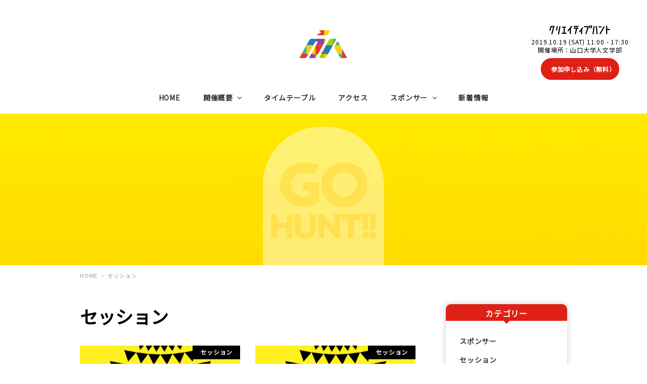

--- FILE ---
content_type: text/html; charset=UTF-8
request_url: https://creative-hunt.org/category/session/
body_size: 17955
content:
<!DOCTYPE html>
<html lang="ja" data-sticky-footer="true" data-scrolled="false">
<head>
	<title>セッション &#8211; CREATIVE HUNT [ クリエイティブハント ]</title>
		<meta charset="UTF-8">
		<meta name="viewport" content="width=device-width, initial-scale=1, minimum-scale=1, viewport-fit=cover">
		<link rel="profile" href="https://gmpg.org/xfn/11">
				<link rel='dns-prefetch' href='//cdnjs.cloudflare.com' />
<link rel='dns-prefetch' href='//fonts.googleapis.com' />
<link rel='dns-prefetch' href='//s.w.org' />
<link rel="alternate" type="application/rss+xml" title="CREATIVE HUNT [ クリエイティブハント ] &raquo; フィード" href="https://creative-hunt.org/feed/" />
<link rel="alternate" type="application/rss+xml" title="CREATIVE HUNT [ クリエイティブハント ] &raquo; コメントフィード" href="https://creative-hunt.org/comments/feed/" />
<link rel="alternate" type="application/rss+xml" title="CREATIVE HUNT [ クリエイティブハント ] &raquo; セッション カテゴリーのフィード" href="https://creative-hunt.org/category/session/feed/" />
<style id="snow-monkey-custom-logo-size">
.c-site-branding .custom-logo, .wpaw-site-branding__logo .custom-logo { height: 27px; width: 47px; }
@media (min-width: 64em) { .c-site-branding .custom-logo, .wpaw-site-branding__logo .custom-logo { height: 55px; width: 95px; } }
</style>
		<link rel='stylesheet' id='noto-sans-jp-css'  href='https://fonts.googleapis.com/css?family=Noto+Sans+JP&display=swap&subset=japanese&ver=1' type='text/css' media='all' />
<link rel='stylesheet' id='wp-block-library-css'  href='https://creative-hunt.org/cms/wp-content/plugins/gutenberg/build/block-library/style.css?ver=1619404472' type='text/css' media='all' />
<link rel='stylesheet' id='bw_dev_info_bar_stylesheet-css'  href='https://creative-hunt.org/cms/wp-content/plugins/dev-info-bar/public/css/bw_dev_info_bar.css?ver=5.2.21' type='text/css' media='all' />
<link rel='stylesheet' id='snow-monkey-blocks-css'  href='https://creative-hunt.org/cms/wp-content/plugins/snow-monkey-blocks/dist/css/blocks.min.css?ver=1619404532' type='text/css' media='all' />
<link rel='stylesheet' id='wp-share-buttons-css'  href='https://creative-hunt.org/cms/wp-content/themes/snow-monkey/vendor/inc2734/wp-share-buttons/src/assets/css/wp-share-buttons.min.css?ver=1619404979' type='text/css' media='all' />
<link rel='stylesheet' id='wp-like-me-box-css'  href='https://creative-hunt.org/cms/wp-content/themes/snow-monkey/vendor/inc2734/wp-like-me-box/src/assets/css/wp-like-me-box.min.css?ver=1619404971' type='text/css' media='all' />
<link rel='stylesheet' id='wp-oembed-blog-card-css'  href='https://creative-hunt.org/cms/wp-content/themes/snow-monkey/vendor/inc2734/wp-oembed-blog-card/src/assets/css/app.min.css?ver=1619404983' type='text/css' media='all' />
<link rel='stylesheet' id='wp-pure-css-gallery-css'  href='https://creative-hunt.org/cms/wp-content/themes/snow-monkey/vendor/inc2734/wp-pure-css-gallery/src/assets/css/wp-pure-css-gallery.min.css?ver=1619404984' type='text/css' media='all' />
<link rel='stylesheet' id='wp-awesome-widgets-css'  href='https://creative-hunt.org/cms/wp-content/themes/snow-monkey/vendor/inc2734/wp-awesome-widgets/src/assets/css/wp-awesome-widgets.min.css?ver=1619404975' type='text/css' media='all' />
<link rel='stylesheet' id='slick-carousel-css'  href='https://creative-hunt.org/cms/wp-content/themes/snow-monkey/assets/packages/slick-carousel/slick/slick.css?ver=1619404852' type='text/css' media='all' />
<link rel='stylesheet' id='snow-monkey-css'  href='https://creative-hunt.org/cms/wp-content/themes/snow-monkey/assets/css/style.min.css?ver=1619404573' type='text/css' media='all' />
<link rel='stylesheet' id='jquery.background-parallax-scroll-css'  href='https://creative-hunt.org/cms/wp-content/themes/snow-monkey/assets/packages/jquery.background-parallax-scroll/dist/jquery.background-parallax-scroll.min.css?ver=1619404853' type='text/css' media='all' />
<link rel='stylesheet' id='jquery.sticky-css'  href='https://creative-hunt.org/cms/wp-content/themes/snow-monkey/assets/packages/jquery.sticky/dist/sticky.min.css?ver=1619404852' type='text/css' media='all' />
<link rel='stylesheet' id='slick-carousel-theme-css'  href='https://creative-hunt.org/cms/wp-content/themes/snow-monkey/assets/packages/slick-carousel/slick/slick-theme.css?ver=1619404852' type='text/css' media='all' />
<link rel='stylesheet' id='snow-monkey-snow-monkey-blocks-css'  href='https://creative-hunt.org/cms/wp-content/themes/snow-monkey/assets/css/dependency/snow-monkey-blocks/style.min.css?ver=1619404851' type='text/css' media='all' />
<link rel='stylesheet' id='tablepress-default-css'  href='https://creative-hunt.org/cms/wp-content/plugins/tablepress/css/default.min.css?ver=1.9.2' type='text/css' media='all' />
<script type='text/javascript' src='https://creative-hunt.org/cms/wp-includes/js/jquery/jquery.js?ver=1.12.4-wp'></script>
<script type='text/javascript' src='https://creative-hunt.org/cms/wp-includes/js/jquery/jquery-migrate.min.js?ver=1.4.1'></script>
<link rel='https://api.w.org/' href='https://creative-hunt.org/wp-json/' />
<link rel="EditURI" type="application/rsd+xml" title="RSD" href="https://creative-hunt.org/cms/xmlrpc.php?rsd" />
<link rel="wlwmanifest" type="application/wlwmanifest+xml" href="https://creative-hunt.org/cms/wp-includes/wlwmanifest.xml" /> 
<meta name="generator" content="WordPress 5.2.21" />
<style id="wp-customizer-framework-print-styles">a { color: #000000 }input[type="email"],input[type="number"],input[type="password"],input[type="search"],input[type="tel"],input[type="text"],input[type="url"],textarea { font-size: 16px }html { font-size: 16px }.l-body,.editor-block-list__block { font-family: "Noto Sans JP",sans-serif }.has-white-background-color { background-color: #fff }.has-white-color { color: #fff }.has-black-background-color { background-color: #000 }.has-black-color { color: #000 }.has-text-color-background-color { background-color: #333 }.has-text-color-color { color: #333 }.has-dark-gray-background-color { background-color: #999 }.has-dark-gray-color { color: #999 }.has-gray-background-color { background-color: #ccc }.has-gray-color { color: #ccc }.has-very-light-gray-background-color { background-color: #eee }.has-very-light-gray-color { color: #eee }.has-lightest-grey-background-color { background-color: #f7f7f7 }.has-lightest-grey-color { color: #f7f7f7 }.has-accent-color-background-color { background-color: #000000 }.has-accent-color-color { color: #000000 }.has-sub-accent-color-background-color { background-color: #fded00 }.has-sub-accent-color-color { color: #fded00 }.c-pagination__item { background-color: #000000 }.wp-profile-box__detail-btn { background-color: #000000;border-color: #000000 }.wp-profile-box__archives-btn { border-color: #000000;color: #000000 }.c-page-top { background-color: #000000 }@media (min-width: 64em) { .c-page-top:hover,.c-page-top:active,.c-page-top:focus { background-color: #000000 } }.wpco .contents-outline ol li a::before { background-color: #000000 }.c-btn { background-color: #000000 }@media (min-width: 64em) { .c-btn:hover,.c-btn:active,.c-btn:focus { background-color: #000000 } }@media (min-width: 64em) { .c-container { max-width: 1024px } }.c-comment .comment-reply-link { background-color: #000000 }@media (min-width: 64em) { .c-comment .comment-reply-link:hover,.c-comment .comment-reply-link:active,.c-comment .comment-reply-link:focus { background-color: #000000 } }.c-entry-summary__term { background-color: #000000 }.c-drawer { background-color: #000000 }.snow-monkey-posts__more { background-color: #000000 }@media (min-width: 64em) { .snow-monkey-posts__more:hover,.snow-monkey-posts__more:active,.snow-monkey-posts__more:focus { background-color: #000000 } }.snow-monkey-posts__title::after { background-color: #000000 }.wpaw-term { background-color: #000000 }@media (min-width: 64em) { .wpaw-pickup-slider__item-more:hover,.wpaw-pickup-slider__item-more:active,.wpaw-pickup-slider__item-more:focus { background-color: #000000;border-color: #000000 } }.wpaw-pickup-slider .slick-arrow { background-color: #000000 }@media (min-width: 64em) { .wpaw-pickup-slider .slick-arrow:hover,.wpaw-pickup-slider .slick-arrow:active,.wpaw-pickup-slider .slick-arrow:focus { background-color: #000000 } }.tag-cloud-link::before { color: #000000 }@media (min-width: 64em) { .wpaw-local-nav__item > a:hover,.wpaw-local-nav__subitem > a:hover,.wpaw-local-nav__item > a:active,.wpaw-local-nav__subitem > a:active,.wpaw-local-nav__item > a:focus,.wpaw-local-nav__subitem > a:focus { color: #000000 } }.wpaw-local-nav__subitem__icon { color:#000000 }@media (min-width: 64em) { .wpaw-local-nav--vertical .wpaw-local-nav__subitem .wpaw-local-nav__subitem > a:hover,.wpaw-local-nav--vertical .wpaw-local-nav__subitem .wpaw-local-nav__subitem > a:active,.wpaw-local-nav--vertical .wpaw-local-nav__subitem .wpaw-local-nav__subitem > a:focus { color: #000000 } }.wpaw-pr-box__title::after { background-color: #000000 }.p-infobar__inner { background-color: #ffca00;color: #fff }@media (min-width: 64em) { a.p-infobar__inner:hover,a.p-infobar__inner:active,a.p-infobar__inner:focus { background-color: #e6b600 } }.p-global-nav .c-navbar__item[data-active-menu="true"] > a,.l-header[data-l-header-type="overlay"] [data-has-global-nav] .p-global-nav .c-navbar__item[data-active-menu="true"] > a { color: #000000 }@media (min-width: 64em) { .p-global-nav .c-navbar__item:hover > a,.p-global-nav .c-navbar__item:active > a,.p-global-nav .c-navbar__item:focus > a,.l-header[data-l-header-type="overlay"] [data-has-global-nav] .p-global-nav .c-navbar__item:hover > a,.l-header[data-l-header-type="overlay"] [data-has-global-nav] .p-global-nav .c-navbar__item:active > a,.l-header[data-l-header-type="overlay"] [data-has-global-nav] .p-global-nav .c-navbar__item:focus > a { color: #000000 } }.p-global-nav .c-navbar__item > .c-navbar__submenu::before { border-bottom-color: #000000 }.p-global-nav .c-navbar__submenu { background-color: #000000 }.p-footer-sticky-nav .c-navbar__item[data-active-menu="true"] > a { color: #000000 }.smb-section__title::after { background-color: #000000 }.smb-panels__item__link { color: #000000 }.smb-faq__item__question__label,.smb-faq__item__answer__label { color: #000000 }.smb-step__item__link { color: #000000 }.smb-btn { background-color: #000000 }@media (min-width: 64em) { .smb-btn:hover,.smb-btn:active,.smb-btn:focus { background-color: #000000 } }.wp-block-column > h2,.textwidget > h2,.p-entry-content > h2,.smb-section__body > h2,.smb-box__body > h2,.smb-accordion__item__body > h2,.smb-step__item__summary > h2,.smb-container__body > h2,.smb-media-text__body > h2 { border-color: #000000 }.wp-block-column > table thead th,.textwidget > table thead th,.p-entry-content > table thead th,.smb-section__body > table thead th,.smb-box__body > table thead th,.smb-accordion__item__body > table thead th,.smb-step__item__summary > table thead th,.smb-container__body > table thead th,.smb-media-text__body > table thead th { background-color: #000000;border-right-color: #333333;border-left-color: #333333 }</style>		<script type="application/ld+json">
			{"@context":"http:\/\/schema.org","@type":"WebSite","publisher":{"@type":"Organization","url":"https:\/\/creative-hunt.org","name":"CREATIVE HUNT [ \u30af\u30ea\u30a8\u30a4\u30c6\u30a3\u30d6\u30cf\u30f3\u30c8 ]","logo":{"@type":"ImageObject","url":"https:\/\/creative-hunt.org\/cms\/wp-content\/uploads\/2019\/07\/chy_logo_black.svg"}}}		</script>
				<meta property="og:title" content="セッション">
		<meta property="og:type" content="blog">
		<meta property="og:url" content="https://creative-hunt.org/category/session/">
		<meta property="og:image" content="https://creative-hunt.org/cms/wp-content/uploads/2019/08/OGP_main.png">
		<meta property="og:site_name" content="CREATIVE HUNT [ クリエイティブハント ]">
		<meta property="og:description" content="2019年10月19日(土)11:00～17:30@山口大学人文学部で開催。山口県内のクリエイティブシーンをより高めるための「学べるきっかけ」「発見できるきっかけ」を創出するイベントです。ぜひ遊びに来てくださいね!山口県内のクリエイティブシーンをより高めるための「学べるきっかけ」「発見できるきっかけ」を創出するイベントです。ぜひ遊びに来てくださいね!">
		<meta property="og:locale" content="ja_JP">
									<meta name="twitter:card" content="summary_large_image">
		
					<meta name="twitter:site" content="@CREATIVEHUNT35">
				<link rel="icon" href="https://creative-hunt.org/cms/wp-content/uploads/2019/08/cropped-custom-–-1-150x150.png" sizes="32x32" />
<link rel="icon" href="https://creative-hunt.org/cms/wp-content/uploads/2019/08/cropped-custom-–-1-300x300.png" sizes="192x192" />
<link rel="apple-touch-icon-precomposed" href="https://creative-hunt.org/cms/wp-content/uploads/2019/08/cropped-custom-–-1-300x300.png" />
<meta name="msapplication-TileImage" content="https://creative-hunt.org/cms/wp-content/uploads/2019/08/cropped-custom-–-1-300x300.png" />
		<style type="text/css" id="wp-custom-css">
			/* ----------------- */
/* 共通 */
/* ----------------- */
html{
	text-underline-position: under;
}
body{
	color: #000;
}
em{
	font-style: normal;
}

.breaking-out
/*,
.l-center-header__row*/{
	margin-right: calc(50% - 50vw);
	margin-left: calc(50% - 50vw);
}

@media (min-width: 64em){
	.l-center-header[data-has-global-nav=true] .l-center-header__row:first-child {		
	margin-right: calc(50% - 50vw);
	margin-left: calc(50% - 50vw);
	}
	
	.ch-right-bottom{  
		position: absolute;
		right: 40px;
		bottom: 300px;
		display: inline;
		text-align: right;
	}
	.wp-block-column:not(:first-child) {
		margin-left: 16px;}
	
}

.pc-none { display:none; }
.sp-none { display:block; }
.home .ch-home-timetable .sp-none{
		display: inline;
	}

/* リンク */
a:hover {
    transition: all .3s;
    text-decoration: none;
}

.ch-right-top a,
.home .l-contents a,
.wp-block-button a{
	text-decoration: none;
}

/* ボタン */
.ch-btn-small{
	padding: 0.2em 1em ;
	border-radius: 2em;
}

.ch-btn-large{
	padding: 1em 0.5em;
	border-radius: 2em;
}

.ch-btn-red{
	background-color: #df2016;
	color: #fff;
	border: solid 1px #df2016;
}
.ch-btn-red:hover{
	background-color: #fff;
	color: #df2016;	
	border: solid 1px #df2016;
}

.ch-btn-black{
	background-color: #000;
	color: #fff;
	margin: 0 0.2em;
	border: solid 1px #000;}

.ch-btn-black:hover{
	background-color: #fff;
	color: #000;
}

/*.ch-btn-application .ch-btn-black{
	color: #6b6b6b;
	background: #fff;
	border:solid 1px #6b6b6b;
}
.ch-btn-application .ch-btn-black span{
	font-size: 0.75rem;
}*/

/* 下線マーカー */
.marker {
 background: linear-gradient(transparent 85%, #df2016 85%);
font-weight: bold;
	padding-bottom: 2px;
}

/* 矢印アイコン */
@media (min-width: 64em){
.menu-item-1118,
.menu-item-1265,
.menu-item-1488,
.menu-item-1494,.c-navbar__submenu .c-navbar__subitem{
	position: relative;
	/*display: inline-block;
	padding: 0 0 0 16px;	
	font-size: 1rem;*/
	color: #000;
	vertical-align: middle;
	text-decoration: none;
}

.c-navbar__submenu .c-navbar__subitem{
	padding: 0 0 0 4px;
}

.menu-item-1118::before,
.menu-item-1118::after,	
.menu-item-1265::before,
.menu-item-1265::after,
.menu-item-1488::before,
.menu-item-1488::after,
.menu-item-1494::before,
.menu-item-1494::after,
.c-navbar__submenu .c-navbar__subitem::before,
.c-navbar__submenu .c-navbar__subitem::after{
	position: absolute;
	top: 0;
	bottom: 0;
	left: 0;
	margin: auto;
	content: "";
	vertical-align: middle;
}

.c-navbar__submenu .c-navbar__subitem::after{
	left: 10px;
	top: 2px;
	box-sizing: border-box;
	width: 6px;
	height: 6px;
	border: 4px solid transparent;
	border-left: 6px solid #F3BA00;
}

.menu-item-1118::after,
.menu-item-1265::after,	
.menu-item-1488::after,.menu-item-1494::after{
	width: 6px;
	height: 6px;
	left: auto;
	right: 22px;
	top: 16px;
	border-top: 1px solid #000;
	border-right: 1px solid #000;
	-webkit-transform: rotate(135deg);
	transform: rotate(135deg);
	}
	
	.p-global-nav .menu-item-1118 a,
	.p-global-nav .menu-item-1265 a,	.p-global-nav .menu-item-1488 a,	.p-global-nav .menu-item-1494 a{
		padding-right: 2.40217rem;
	}

	
	.arrow{
    position: relative;
    display: inline-block;
    padding: 0 0 0 16px;
    color: #000;
    vertical-align: middle;
    text-decoration: none;
}
.arrow::before,
.arrow::after{
    position: absolute;
    top: 0;
    bottom: 0;
    left: 0;
    margin: auto;
    content: "";
    vertical-align: middle;
}
	
.sample5-2::before{
    left: 3px;
	width: 6px;
	height: 6px;
    border-top: 2px solid #000;
    border-right: 2px solid #000;
    -webkit-transform: rotate(45deg);
    transform: rotate(45deg);
}
	
}

/* 引用 */
.c-entry__body .wp-block-quote::before{
	background-image: url(https://creative-hunt.org/test2019sec/wp-content/uploads/sites/5/2019/08/img_quote_left.svg);
	background-position:top left;
	z-index: 0;
	width: 44px;
	height: 44px;
}
.c-entry__body .wp-block-quote p{
	z-index: auto;
  position: relative;
}



/* ----------------- */
/* レイアウト */
/* ----------------- */
/* -- サイドバー */
@media (min-width: 40em){
	.wpco{
		padding: 0;}
}
@media (min-width: 64em){
[data-has-sidebar=true] .l-contents__main {
	width: calc(100% - 240px - 3.73913rem);
	}
[data-has-sidebar=true] .l-contents__sidebar{
	width: 240px;
}
	
}



/* ----------------- */
/* デザイン */
/* ----------------- */

/* -- header */
/* 右ボックス */
.c-row__col--1-4{
	max-width: 240px;
	margin-top: 20px;
	margin-right: 20px;
	text-align: center;
}
.ch-right-top{
	font-size: 0.75rem;
	line-height: 1.4;
}

.ch-right-top img{
	width: 120px;
}
.ch-small-text{
	display: inline-block;
	margin: 0.5em 0;
}

/* nav */
.l-center-header .p-global-nav .c-navbar{
	margin-bottom: 10px;
}
.l-center-header .p-global-nav .c-navbar__item>a{
	padding-bottom: 10px;
}

.p-global-nav .c-navbar__submenu{
	background: #fff;
	border-top: solid 6px #f9bf00;
	filter: drop-shadow(0px 0px 3px rgba(0,0,0,0.2));
}
.p-global-nav .c-navbar__subitem>a{
	color: #000;
	font-size: 0.875rem;
	padding: .5rem 0.6rem .5em 1.2em;
}

.c-navbar__submenu{
	min-width: 140px;
}
.p-global-nav .c-navbar__item > .c-navbar__submenu::before{
	display: none;
}
.p-global-nav .c-navbar__subitem>a:hover{
	text-decoration: underline;
}

.l-header__drop-nav .menu-item-237::after,
.l-header__drop-nav .menu-item-228::after, 
.l-header__drop-nav .menu-item-1118::after, 
.l-header__drop-nav .menu-item-1265::after,
.l-header__drop-nav .menu-item-1488::after,
.l-header__drop-nav .menu-item-1494::after{
	top: 0;
}

.menu-item-228 a span::after,
.menu-item-237 a span::after{
	/*content: "\e900";*/
}

/* アイキャッチ */
.c-page-header[data-has-image=true]{
	display: none;
}



/* フロントページ .home */
@media (min-width: 64em) and (min-width: 80em){
[data-is-slim-width=false][data-has-sidebar=false] .ch-home-eventoutline{
	max-width: 760px;
	text-align: center;
	border-radius: 10px;
	 background-color:rgba(255,255,255,0.9);
	padding: 20px 110px;
	margin-top: 546px;
	filter: drop-shadow(0px 0px 6px rgba(0,0,0,0.2));
}
	.smb-section{
		padding: 6.6087rem 0;
	}
	.smb-section__title{
		margin-bottom: 1em;
	}
	
}
@media (max-width: 79.9375em) and (min-width: 40em){
	[data-is-slim-width=false][data-has-sidebar=false]  .ch-home-eventoutline{
	margin: 0 auto;
	max-width: 760px;
	text-align: center;
	border-radius: 10px;
	 background-color:rgba(255,255,255,0.9);
	padding: 20px 8vw;
	margin-top: 546px;
	filter: drop-shadow(0px 0px 6px rgba(0,0,0,0.2));
}
	
}
 

body:not(.home) .c-site-branding__title{	background:url(https://creative-hunt.org/test2019sec/wp-content/uploads/sites/5/2019/08/logo-rgb.svg) no-repeat;
	background-position: center;
	background-size: contain;
}

body:not(.home) .c-site-branding__title img{
	opacity: 0;
}

.home .c-section{
	padding-top: 0;
	padding-bottom: 0;
}

.home .smb-section-with-bgimage__bgimage img{
	width: auto;
}


.ch-home-eventoutline-bg .smb-section-with-bgimage__bgimage,
.ch-home-eventoutline-bg .smb-section-with-bgimage__bgimage + .c-container{
	display: block;
	background: url(https://creative-hunt.org/test2019sec/wp-content/uploads/sites/5/2019/08/main-bg-photo.png) no-repeat ;
	background-size: 1840px;
	background-position: center 84%;
}
.ch-home-eventoutline-bg .smb-section-with-bgimage__bgimage + .c-container{
	/*background-position: center 93.4%;
	background-position: center 91.8%;*/
background-position: center 95%;}

.home .l-header a,
.home .l-container a{
	/*text-decoration: none;*/
}

.home h2{
	line-height:1;
}

.home h2.smb-section__title::after{
	font-size: 0.875rem;
	font-weight: bold;
	background: url(https://creative-hunt.org/test2019sec/wp-content/uploads/sites/5/2019/08/h2-after-line.png) no-repeat center 60%;
	width: 120px;
	height: auto;
	background-color: #fff;
}

.ch-home-access h2.smb-section__title::after,
.ch-home-timetable h2.smb-section__title::after,
.ch-home-sponser h2.smb-section__title::after
{
	background: url(https://creative-hunt.org/test2019sec/wp-content/uploads/sites/5/2019/08/h2-after-line2.png) no-repeat center;
}

.ch-home-news h2.smb-section__title::after{	content: 'news';	background-color: #e8e8e8;}
.ch-home-report h2.smb-section__title::after{	content: 'report';	background-color: #e8e8e8;}
.ch-home-gallery h2.smb-section__title::after{	content: 'gallery';	}


.ch-home-timetable h2.smb-section__title::after{	content: 'timetable';}
.ch-home-map h2.smb-section__title::after{	content: 'map';	background-color: #f8f0e4;
}
.ch-home-access h2.smb-section__title::after{	content: 'access';}
.ch-home-sponser h2.smb-section__title::after{	content: 'sponser';	background-color: #f8f0e4;}


.ch-home-eventoutline .smb-section__inner .c-container{
	padding: 0 ;
}
.ch-home-eventoutline .smb-section__body p,
.smb-section__body .ch-home-eventoutline div{
	margin-top: 1em;
	margin-bottom: 0.8em;
}

.ch-home-eventoutline dl {
	display: flex;
	flex-wrap: wrap;
	align-items: center;
	text-align: left;
	width: 28em;
	margin: 0 auto;
}
.ch-home-eventoutline dl dt{
	font-size: 0.75rem;
	width: 10%;
}

.ch-home-eventoutline dl dt::after{
content: ":";
}

.ch-home-eventoutline dl dd{
	font-size: 1rem;
	font-weight: bold;
	width: 90%;
}

.ch-home-eventoutline dl dd img{
	width: 15px;
}

.ch-home-eventoutline dl dd a{
	font-size: 0.75rem;
}

.ch-btn-application a{
	margin: 0 0.2em;
	display: inline-block;
}

.ch-btn-application a,
.wp-block-button a{
	min-width: 210px;
  width: 45%;	
	display: inline-block;
}


.ch-home-news .wp-block-button a{	
  width: auto;	
}
.ch-home-report .wp-block-button a{	
  width: auto;	
}

.ch-home-news h2{}

.ch-btn-sns a{
	margin: 0 2em;}
.ch-btn-sns a:hover,
.box-snsicon a:hover{
	opacity: 0.7;
}

.ch-tag {
	border-radius: 2em;
	background: #4a4a4a;
	filter: drop-shadow(0px 0px 2px rgba(0,0,0,0.4));
	margin: 0 auto;
	width: 18em;
	display: flex;
	align-items: center;
	line-height: 1;
}
.ch-tag span{
	width: 50%;
}
.ch-tag-title{
	color: #fff;
	font-size: 0.75rem;
	display: inline-block;
}
.ch-tag-value{
	font-size: 1.125rem;
	background: #fff;
	border-radius:  0 2em 2em 0;
	padding: 8px;
	}

/* ---- Welcome */
.ch-welcome{
	padding-top: 0px;
	text-align: center;
}
.ch-welcome h2{
	/*color:#e8e8e8;*/
	/*margin: 0 auto;*/
	font-size: 3.5rem;
	margin-top: -2px;
	padding-top: 30px;
	line-height: 1;
	font-weight: bold;
	text-shadow:
		0px 1px 1px #e8e8e8,
		0px -1px 1px #e8e8e8,
		0px -1px 1px #e8e8e8,
		-1px 0px 1px #e8e8e8;
}
.ch-welcome h2.smb-section__title::after{
	background-color: #fff;
}


/* ---- 新着情報 */
.ch-home-news .wp-block-button .wp-block-button__link{
	max-width: 10em;
	padding: 1em;
}

/* ---- レポート */
.ch-home-report .feedzy-rss .rss_item .rss_image .fetched{
z-index:0;}

.ch-home-report .feedzy-rss ul{
    display: flex;
    flex-wrap: wrap;
	padding-top:2em;}

.ch-home-report .feedzy-rss .rss_item{
    width: 45%;
		padding: 2% 0 !important;
    margin: 0% 2% 0 2%;
}

.ch-home-report .feedzy-rss .rss_item  .title
{
    font-size: 1.25rem;
    line-height: 1.49689;}


.ch-home-report .feedzy-rss .rss_item .rss_content small{
	    margin-right: .75em;
	font-style:normal;
	display: none;
}

.ch-home-report .feedzy-rss .rss_item .rss_content p{
    color: #888;
    font-size: .75rem;
    line-height: 2.15942;}

.ch-home-report .wp-block-button .wp-block-button__link{
	max-width: 10em;
	padding: 1em;
}

.ch-welcome .smb-section__body  p{
	margin-bottom: 1em;
	margin-top: 0;
	text-align: center;
	font-weight: bold;
}

.ch-welcome .smb-section__body  p span{}

.wp-block-rss .wp-block-rss__item{
	list-style: none;
	display: flex;
	text-align: left;
	justify-content: flex-start;
}

.wp-block-rss .wp-block-rss__item .wp-block-rss__item-title{
	order: 2;
}
.wp-block-rss .wp-block-rss__item .wp-block-rss__item-title a{
	text-decoration: underline;
}
.wp-block-rss .wp-block-rss__item .wp-block-rss__item-publish-date{
	order: 1;
	margin-right: 4em;
	font-size: 1em;
	color: #000;
}
.ch-home-news h2{
	margin :  0;	
}
.ch-home-news .smb-recent-posts
{
	padding-top: 2em;
}

.ch-home-report h2{
	margin :  0;	
}
.ch-home-report .wp-block-rss
{
	padding-top: 2em;
}


/* ---- タイムテーブル */
.tablepress img{
	margin: 0 auto;
}

.tablepress-id-1{
	border: solid 2px #707070;
}

.tablepress-id-1 td,
.tablepress-id-1 th{
	line-height: 1.2;
}
.tablepress-id-1 td a
/*.tablepress-id-1 th a*/{
	line-height: 1.8;
	display: inline-block;
	margin-bottom: 2em;}

.home .l-container .tablepress-id-1 td a{
	text-decoration: underline;
}

.ch-session-name{
	display: inline-block;
	margin-top: 1em;
	font-weight: bold;
}
.ch-session-belong{
	font-size: 0.725em;
	line-height: 1;
	font-weight: bold;
}

table.tablepress-id-1 th,
table.tablepress-id-1 td{
	padding: 1em;
	text-align: center;
	vertical-align: top;
	color: #000;
	border-bottom: solid 1px #d3d3d3;
	border-right: solid 1px #fff;
	border-left: solid 1px #fff;
}

table.tablepress-id-1 th{
	border: solid 1px #fff;
}
.tablepress-id-1 .column-1{
	background: #ebebeb;
	font-size: 0.725rem;
	color: #000;
	width: 10%;
	padding: 0.5em;
}

.tablepress-id-1 th.column-2,
.tablepress-id-1 th.column-3,
.tablepress-id-1 th.column-4{
	width:30%;
}

.tablepress-id-1 th.column-2{
	background: #F7F1AC;}
.tablepress-id-1 th.column-2{
	background: #9ADBC6;}
.tablepress-id-1 th.column-3{
	background: #79C2EB;}
.tablepress-id-1 th.column-4{
	background: #F2AEAB;}

.row-5{	background: #f5f5f5;}

.tablepress-id-1 .column-2{background:#FCFCF7;}
.tablepress-id-1 .column-2{background:#F0F8F6;}
.tablepress-id-1 .column-3{background:#F3F9FD;}
.tablepress-id-1 .column-4{background:#FFFAFA;}

/*
.tablepress-id-1 .row-3 .column-2,
.tablepress-id-1 .row-6 .column-2,
.tablepress-id-1 .row-8 .column-2{
	background: #FAF9EF;
}*/

.tablepress-id-1 .row-6 .column-2,
.tablepress-id-1 .row-8 .column-2{
	background:#E2F2ED;
}

.tablepress-id-1 .row-6 .column-3,
.tablepress-id-1 .row-8 .column-3{
	background:#E7F4FC;
}

.tablepress-id-1 .row-6 .column-4,
.tablepress-id-1 .row-8 .column-4{
	background:#FFF6F5;
}

.tablepress-id-1 .row-1 td.column-2,
.tablepress-id-1 .row-2 td.column-2,
.tablepress-id-1 .row-5 td.column-2,
.tablepress-id-1 .row-10 td.column-2,
.tablepress-id-1 .row-10 td.column-3,
.tablepress-id-1 .row-10 td.column-4,
.tablepress-id-1 .row-10 td.column-5{
	background: #fff;
	text-align: center;
	vertical-align: middle;
} 



body:not(.session-template-default):not(.tax-session_room):not(.tax-session_time) .l-article-bottom-widget-area #custom_html-4{ display:none;}




/* ---- アクセス */
.ch-home-access{
	/* padding-bottom: 0; */
}
.ch-home-access p:first-of-type {
	font-size: 1rem;
}
.ch-home-access h3{
	margin-bottom: 0.6em;
	font-size: 0.875rem;
	border-bottom: solid 2px #f3f3f3;
	text-align: center;
}
.ch-home-access .wp-block-column p{
	font-size: 0.75rem;
}

/* ---- スポンサー */
.ch-home-sponser .smb-section__body{
	max-width: 760px;
	margin: 0 auto;
}
.ch-home-sponser h2.smb-section__title{
	margin-bottom: 3em;
}
.ch-home-sponser h3{
	text-align: center;
}

.smb-section__body .ch-sponser-silver .sponser-logo,
.sponser-logo{	padding:1.5em;}

.smb-section__body .sponser-logo,
.sponser-logo{
	padding: 1em 1em;
	border: solid 1px #000;
	background: #fff;
}
.smb-section__body .sponser-logo .wp-block-column:not(:first-child) {
    margin-left: 16px;
}
.ch-sponser-bronz{
	/*margin-bottom: 3.27174rem;*/
	margin-bottom: 0;
	margin-top: 1em !important;
}

.ch-sponser-gold img{
	height: 80px;
}
.ch-sponser-silver img{
	height: 60px;
}
.ch-sponser-bronz img{
	height: 40px;
}



/* 下層　固定ページ */

/* -- container */
.l-contents__inner{
	margin-bottom: 5.80435rem;
}

/* 見出し */
h1,h2,h3,h4,h5,h6{
	margin : 1em 0;	
	padding : 0;
}
h1{
	font-size : 2.2rem;
}

h2{
	font-size : 1.5rem;
}
.p-entry-content>h2, .textwidget>h2,
.wp-block-column>h2 {
  background-color: transparent;
  border-left: transparent;
  padding: 0;
	margin : 4em 0 1em 0;	
}

.p-entry-content>h2::before{
	content: "●";
	color: #ffca2c;
	margin-right:5px;  
  left: 0;
  line-height: 0.8em;
  top: 50%;
 display: inline-block;
  -webkit-transform: translateY(-50%);
  transform: translateY(-50%);
	transform: scale(0.8);
}

.p-entry-content>h3, .textwidget>h3, .wp-block-column>h3{
	font-size : 1.125rem;
	margin-top: 2em;
}
/*.p-entry-content > h3,*/
.p-entry-content h3{	
  border-bottom: 2px solid #cfcfcf;
	padding-bottom : 0;
}

.p-entry-content > h4{
	font-size : 1.125rem;
	margin-bottom: 0;
}

/* メインコンテンツ */
body:not(.home) .l-contents
{
	background-image: url(https://creative-hunt.org/test2019sec/wp-content/uploads/sites/5/2019/08/img_header.png),url(https://creative-hunt.org/test2019sec/wp-content/uploads/sites/5/2019/08/img_header_yellow.png);
    background-repeat: no-repeat,repeat-x;
    background-position: center top;
	padding-top: 70px;
}

body.single .l-contents,
body.archive .l-contents,
body.error404 .l-contents{
	/*padding-top: 0px;*/
	padding-top: 300px;}

.c-page-header{
	padding-bottom: 122px;
}
.c-entry__header{
	/*position: relative;
    top: -245px;
    width: 964px;
    text-align: center;*/}

h1.c-entry__title:before {
  content: '';
  position: absolute;
  left: 50%;
  bottom: -8px; 
  display: inline-block;
  width: 140px; 
  height: 2px; 
  -moz-transform: translateX(-50%);
  -webkit-transform: translateX(-50%);
  -ms-transform: translateX(-50%);
  transform: translate(-50%); 
	background-color: #000; 
}

.c-entry__body{
	/*margin-top: -70px;*/
}


.c-entry__body .p-entry-content p{
	margin-bottom: 1em;
	margin-top: 0;
}

.c-entry__body .p-entry-content .wp-block-quote{
	margin-bottom: 1em;
}

.wp-block-image figcaption{
	font-size: 0.75rem;
	text-align: center;
	color: #000;
	padding: 0.5em 0;
}

.p-entry-content>blockquote, .textwidget>blockquote, .wp-block-column>blockquote, .wp-block-quote{
	margin: 0;
	padding: 2em;
	background-image: none;
	background-color: #e8e8e8;
}

body:not(.home) .c-entry__body dl {
 display:flex;
  flex-wrap: wrap;
  border: 1px solid #ccc;
  border-top: none;
}

body:not(.home) .c-entry__body dl dt{
  background: #eee;
  width: 30%;
  padding: 10px;
  box-sizing: border-box;
  border-top: 1px solid #ccc;
}
body:not(.home) .c-entry__body dl dd{
	padding: 10px;
  margin: 0;
  border-left: 1px solid #ccc;
  border-top: 1px solid #ccc; 
  width: 70%;
  background: #fff;
  box-sizing: border-box;
}


/* -- 開催概要 */
#co-index-1+.smb-child-pages  .c-entry-aside{
	margin-top:0;
}
.page-id-1484 .l-contents__main #co-index-2{
	display: none;
}

/* ---- 関連ページ */
.c-entry-summary--page 
.c-entry-summary__figure{
	height: 100px;
}
.c-entry-summary--page h2.c-entry-summary__title,
.c-entry-summary--page .c-entry-summary__header{
	margin: 0;
}




/* -- スタッフ紹介 */
.ch-staff,
.ch-speaker{
	margin-bottom: 4em;
  background: #f9f9f9;
  padding: 2em;
}

.ch-staff .c-row--middle,
.ch-speaker .c-row--middle{
	align-items: stretch;
}

.ch-staff .c-row--middle h2,
.ch-speaker .c-row--middle h2{
	margin-top: 0;
	margin-bottom: 0;
	font-size: 1.125rem;
}

.ch-staff .smb-media-text__body,
.ch-speaker .smb-media-text__body{
	margin-top: 0;
}
.ch-staff .smb-media-text__body p,
.ch-speaker .smb-media-text__body p{
	margin-top: 0;
	font-size: 0.9rem;
	font-weight: bold;
}
.ch-staff .smb-media-text__body p:last-of-type,
.ch-speaker .smb-media-text__body p:last-of-type{
	font-weight: normal;
	font-size: 1rem;
	margin-top: 1em;
}

.p-entry-content > table thead th{
	border-right-color: #ccc;
	border-left-color: #ccc;
}

.p-entry-content > table thead th{
	border-right-color: #ccc;
	border-left-color: #ccc;
}



/* 登壇者の皆さまへ */
.smb-step__item__title{
	margin-bottom: 0;
}




/* \カスタム投稿 */
/* --- セッション一覧 */
h2.c-entry-summary__title{
	margin: 0;
}
.smb-taxonomy-posts .c-entry-summary__meta{
	display: none;
}

/* --- セッション個別 */
.single-session .c-entry__header .c-entry__meta{
	display:none;
}



/* サイドバー */
 .wpco-wrapper .wpco,
.widget_categories,
.widget_tag_cloud{
	background-color: #fff;
	border-radius: 10px;
	filter: drop-shadow(0px 0px 6px rgba(0,0,0,0.2));
}

.wpco__title,
.c-widget__title{
	position: relative;
	background: #df2016;
	padding: 0.3em 0 0 0;
	border-radius: 10px 10px 0 0;
	color: #fff;
	text-align: center;
}

.c-widget__title::before{
	display: none;
}
.c-widget__title::before,
.c-widget__title::after{
	background: none;
	min-width: 0;
}

.wpco__title::after,
.c-widget__title::after{
	content: "";
  position: absolute;
  top: 100%;
  left: 50%;
  margin-left: -6px;
  border: 6px solid transparent;
  border-top: 6px solid #df2016;
}

.wpco .contents-outline,
.widget_categories ul,
.tagcloud{
	padding: 10px 20px 20px 20px;
}

.wpco .contents-outline a{
	padding: 0;
}

.wpco .contents-outline ol,
.wpco .contents-outline li:not(:first-child){
	border: 0px;
}

.wpco .contents-outline ol > li{
	padding: 0 0 1em 0;
	font-weight: bold;
}

.wpco .contents-outline ol li a::before{
	display: none;
}
.wpco .contents-outline li ol {
	/*padding-left: 1.2em;*/ 
}
.wpco .contents-outline li li,
.wpco .contents-outline li li li{
	padding: 0 0 0em 0;
	list-style-type: disc;
	margin-left: 1.5em;
}
.wpco .contents-outline li li ol{
	padding: 0 0 1em 0;
}
.wpco .contents-outline li li li{		font-weight: normal;	
	/*padding: 0 0 0 1em ;*/
}
.wpco .contents-outline li li::before,
.wpco .contents-outline li li li::before{
	/*content:'・';
	white-space: nowrap;*/
}

.wpco .contents-outline li li>a,
.wpco .contents-outline li li li>a{
	padding-left: 0;
}

/* カテゴリー */
.cat-item{
	/*display: inline;
	background: #000;*/
	padding: 0.1em 0.5em;
	margin: 0 5px 0 0;
	border-radius: 1em;
	font-weight: bold;
}
.widget_categories a:hover,
.widget_categories a:focus{
	text-decoration: none;
}
.cat-item a{
	/*color: #fff;*/}

.page .l-contents__sidebar .widget_categories,
.page .l-contents__sidebar .widget_tag_cloud{
	display: none;
}

/* ボタン */
.wp-block-button{
	margin-top:1.6em;
}
.wp-block-button .wp-block-button__link{
	width: 100%;
	padding: 1.6em 0;
	border-radius: 2em;
}


/* フッター */

.l-footer{
	background-image:url(/wp-content/uploads/sites/5/2019/07/footer.svg);
	background-repeat: no-repeat;
	background-position: center center ;
}

.l-footer-widget-area{
	border-top: solid 5px #000;}

.ch-footer{
	text-align: center;
}
.ch-footer-address{
	font-style: normal;
}
.ch-footer-address{
	font-size: 0.625rem;
}
.ch-footer-address b{
	margin-top: 0.8em;
	display: inline-block;
	font-size: 0.875rem;
}
.ch-footer ul{
	margin: 3em 0;
	display:flex;
	justify-content: center;
}

.ch-footer li{
	list-style: none;
	margin: 0 2em;
}

.ch-footer li a{
	/*font-weight: bold;*/
}

.ch-right-bottom{  
	text-align: center;
	font-weight: bold;
}

.ch-right-bottom b{
	margin-bottom: 0.8em;
	padding-right: 0.5em;
	display: inline-block;
}

.ch-right-bottom a{
	font-size: 0.75rem;
	padding: 1em 1.8em;
	border-radius: 2em;
	text-decoration: none;
}

.c-copyright{
	font-size: 0.625rem;
	background: #fff;
	border: 0px;
	color: #000;
	text-align: center;
}

.c-page-top {
	border-radius: 2em;
	right:10px; 
}
.c-page-top a:hover{
	color: #000;
	background:#fff;
	border-radius: 2em;
}


.box-snsicon{
	justify-content: center;
}

.box-snsicon .icon{
	display: inline-block;
    width: 50px;
    height: 50px;
    background: #000;
	border: solid 1px #000;
    border-radius: 2em;
    text-align: center;
    margin: 0 15px;
}

.icon svg{
	fill: #fff;
}
    
.icon svg.icon_fb{
    width: 14px;
    height: 50px;
    }
    
.icon svg.icon_twitter{
    width: 27px;
    height: 50px;
    }
    
.icon svg.icon_insta{
    width: 30px;  
    height: 50px;
    }

.box-snsicon a:hover{
    background: #fff;
    border: solid 1px #000;
    transition: all .3s;
    opacity: 1;}

.box-snsicon a:hover svg{
    fill:#000;}






/* home */
.home .l-header{
	background: #ffee00;
}


/* ----------- */
/* タブレット */
/* ----------- */
@media screen and (max-width: 64em) {	
	.ch-home-eventoutline-bg .smb-section-with-bgimage__bgimage{
	background: none;
}	
	
	
	/* 実行委員 */
		.ch-staff .smb-media-text__figure img,
	.ch-speaker .smb-media-text__figure img{
		width: 30vw;
	}
	.ch-staff .c-row--middle,
	.ch-speaker .c-row--middle{
		text-align: center;
}
	.ch-staff .smb-media-text__body p:last-of-type,
	.ch-staff .smb-media-text__body p:last-of-type{
    text-align: left;
}
		.ch-sponser-bronz{
		margin-top: 0 !important;
	}
	
}


/* ----------- */
/* sp */
/* ----------- */
@media screen and (max-width: 39.9375em) {

.pc-none { display:block; }
.home .ch-home-timetable .sp-none,
	.sp-none{ display:none; }


	
	.l-footer{
		background-size: contain;
	}

	.ch-footer ul{
		flex-direction: column;
	}	
	
	.smb-section-with-bgimage__bgimage img{
		height: 500px;
		/*top: 40%;
		top: 320px;*/
		top: 260px;
	}
	
	.ch-home-eventoutline-bg .smb-section-with-bgimage__bgimage,
	.ch-home-eventoutline-bg .smb-section-with-bgimage__bgimage + .c-container{
		background: none;
	}
	
	
	[data-is-slim-width=false][data-has-sidebar=false] .ch-home-eventoutline{
		/*padding: 20px 80px;*/
	}
	
	[data-has-sidebar=false] .alignfull>.c-container{
		padding: 0;
	}
	
	.ch-home-eventoutline-bg .c-container{
		padding: 0;
		margin-top: 265px;
	}
	.ch-home-eventoutline .c-container .smb-section__body,
	.smb-section__body .ch-home-eventoutline div{
		margin-top: 0;
	}
	
	.ch-home-eventoutline dl{
		line-height: 1.6;
		flex-direction: column;
		text-align: center;
		width:auto;
	}
	
	.ch-home-eventoutline dl dt{
		width: 100%;
		display: none;
		}
	.ch-home-eventoutline dl dd{
		font-size: 0.875rem;
	}
	
	.smb-section__body .ch-home-eventoutline .ch-btn-application{
		margin-top: 150px;
	}
	.ch-btn-application a{
		width: initial;
	}
	
	.ch-welcome .smb-section__body{
		text-align:left;
	}
	
	/* レポート */
	.ch-home-report .feedzy-rss ul{
		flex-direction: column;
	}
	.ch-home-report .feedzy-rss .rss_item{
		width: 100%;
	}
	.ch-home-report .feedzy-rss .rss_item .title {
    font-size: 1rem;
		line-height: 1.57971;}
	
	/* 新着情報 */
	.wp-block-rss{
		margin-left: 0;
	}
	
	.wp-block-rss .wp-block-rss__item{
		flex-direction: column;
		line-height:1.4;
		margin-top: 1em;
	}
	.wp-block-rss .wp-block-rss__item .wp-block-rss__item-publish-date{
		font-size: 0.8rem;
	}
	
	.ch-btn-sns a{
		margin:0 1em;
	}
	
	.ch-welcome h2{
		margin: 0.5em 0;
	}
	
	.tablepress-id-1 th,
  .tablepress-id-1 td {
   display: block;
   width: 100%;
  }
	
	.tablepress-id-1 .row-3/*,
	.tablepress-id-1 .row-9 .column-3,
	.tablepress-id-1 .row-9 .column-4,
	.tablepress-id-1 .row-9 .column-5*/{
		display:none;
	}
	
	.tablepress-id-1 .column-1 {
		width: 100%;
	}
	.tablepress-id-1 .column-2::before,
	.tablepress-id-1 .column-3::before,
	.tablepress-id-1 .column-4::before,
	.tablepress-id-1 .column-5::before{
  	white-space: pre;
		font-size: 0.875rem;
		font-weight: bold;
	}
	/*.tablepress-id-1 .column-2::before{	content: '集会所\A';
		color: #916B00;}*/
	.tablepress-id-1 .column-2::before{	content: '森林ステージ\A';		color: #00704F;}
	.tablepress-id-1 .column-3::before{	content: '渓谷ステージ\A';		color: #00357C;}
	.tablepress-id-1 .column-4::before{	content: '洞窟ステージ\A';		color: #e60012;}
	
	.tablepress-id-1 .row-1 .column-2::before,
	.tablepress-id-1 .row-2 .column-2::before,
	.tablepress-id-1 .row-3 .column-2::before,
	.tablepress-id-1 .row-5 .column-2::before,
	.tablepress-id-1 .row-10 .column-2::before{
		content: '';	}
	
	.tablepress-id-1 td a{
		margin-bottom: 0;
	}
	
	.ch-btn-application a, .wp-block-button a{
			width: 100%;
			margin:5px 0;}
	
	.alignwide{
		margin: 0;
		padding: 0;
	}
	
	/* --- スポンサー */	
	.wp-block-column:nth-child(2n){
		/* margin: 0 8px; */
	}
	
	.ch-sponser-bronz .wp-block-column{
		flex-basis:calc(50% - 8px);
		margin: 4px;
	}
	
	.ch-home-sponser h3{
		margin: 2em auto 1em auto;
	}
	.ch-sponser-bronz{
		margin-top: 0 !important;
	}
	.ch-sponser-bronz .wp-block-column{
		    flex-basis: calc(50% - 8px) !important ;
	}
	
		
	/* 下層ページ */	
	body:not(.home) .c-entry__body dl{
		flex-direction:column;
	}
	body:not(.home) .c-entry__body dl,
	body:not(.home) .c-entry__body dl dt,
	body:not(.home) .c-entry__body dl dd{
	width: 100%;
	}	
	body:not(.home) .c-entry__body dl dd{
		border-left: 0px;
		font-size: 0.875rem;
	}
	
	.p-entry-content>h2, .textwidget>h2, .wp-block-column>h2{
		margin: 2em 0 0.2em 0;
	}
	/* -- 開催概要 */
	em{
		font-size: 2rem;
}
	/* -- スタッフ紹介 */
	.ch-staff .smb-media-text__figure{
	text-align: center;}
	
	.ch-staff .smb-media-text__figure img{
		width: 50vw;
	}
	.ch-staff .c-row--middle{
		text-align: center;
}
	.ch-staff .smb-media-text__body p:last-of-type{text-align:left;
}
	
	.tablepress-id-2{		
    font-size: 0.875rem;
	}
	.p-entry-content .tablepress-id-2 th,
	.p-entry-content .tablepress-id-2 td{
		padding:4px;
	}
	.tablepress-id-2 td.column-2,	
	.tablepress-id-2 td.column-3,
	.tablepress-id-2 td.column-4,
	.tablepress-id-2 td.column-5{
		text-align : center;
	}
	
	/* サイドメニューボタン非表示 */
	.custom-html-widget .wp-block-button{
	display: none;
}
	
	}


/* 非表示 */
.page-id-831 .custom-html-widget .wp-block-button:first-of-type,
.page-id-826 .custom-html-widget .wp-block-button:last-of-type{
	display: none;
}

/*村上*/
/*更新日時・変更日時・Author・カテゴリリンクを非表示にする（セッション）*/
.c-meta{}

.ch-support
{
	font-size:1.1em;
	font-weight:normal;
}
/*タイムテーブル「○コマ目」の調整*/
.ch-frame
{
	margin:0 auto 0.4rem auto;
}

/*各ステージのアーカイブページのマップ*/
.ch-room-map
{
	margin-bottom:2rem;
}		</style>
		</head>

<body data-rsssl=1 class="archive category category-session category-29 wp-custom-logo l-body--right-sidebar l-body" id="body"
	data-has-sidebar="true"
	data-is-full-template="false"
	data-is-slim-width="true"
	>

		
	
<nav id="drawer-nav" class="c-drawer c-drawer--fixed" role="navigation" aria-hidden="true" aria-labelledby="hamburger-btn">
	
	<ul id="menu-gro-nav" class="c-drawer__menu"><li id="menu-item-1238" class="menu-item menu-item-type-custom menu-item-object-custom menu-item-home menu-item-1238 c-drawer__item"><a href="https://creative-hunt.org">HOME</a></li>
<li id="menu-item-1488" class="menu-item menu-item-type-post_type menu-item-object-page menu-item-has-children menu-item-1488 c-drawer__item"><a href="https://creative-hunt.org/outline/">開催概要</a><div class="c-drawer__toggle" aria-expanded="false"><span class="c-ic-angle-right" aria-hidden="true"></span></div><ul class="c-drawer__submenu" aria-hidden="true">	<li id="menu-item-1252" class="menu-item menu-item-type-post_type menu-item-object-page menu-item-1252 c-drawer__subitem"><a href="https://creative-hunt.org/outline/staff/">実行委員</a></li>
	<li id="menu-item-1448" class="menu-item menu-item-type-post_type menu-item-object-page menu-item-1448 c-drawer__subitem"><a href="https://creative-hunt.org/outline/call-for-volunteers/">スタッフ募集</a></li>
</ul>
</li>
<li id="menu-item-2133" class="menu-item menu-item-type-post_type menu-item-object-page menu-item-2133 c-drawer__item"><a href="https://creative-hunt.org/time-table/">タイムテーブル</a></li>
<li id="menu-item-1493" class="menu-item menu-item-type-post_type menu-item-object-page menu-item-1493 c-drawer__item"><a href="https://creative-hunt.org/access/">アクセス</a></li>
<li id="menu-item-1494" class="menu-item menu-item-type-post_type menu-item-object-page menu-item-has-children menu-item-1494 c-drawer__item"><a href="https://creative-hunt.org/sponsors/">スポンサー</a><div class="c-drawer__toggle" aria-expanded="false"><span class="c-ic-angle-right" aria-hidden="true"></span></div><ul class="c-drawer__submenu" aria-hidden="true">	<li id="menu-item-1449" class="menu-item menu-item-type-post_type menu-item-object-page menu-item-1449 c-drawer__subitem"><a href="https://creative-hunt.org/sponsors/call-for-sponsors/">スポンサー募集</a></li>
</ul>
</li>
<li id="menu-item-1479" class="menu-item menu-item-type-post_type menu-item-object-page menu-item-1479 c-drawer__item"><a href="https://creative-hunt.org/news/">新着情報</a></li>
</ul>
			<ul class="c-drawer__menu">
			<li class="c-drawer__item">
				<form role="search" method="get" class="p-search-form" action="https://creative-hunt.org/"><label class="screen-reader-text" for="s">検索</label><div class="c-input-group"><div class="c-input-group__field"><input type="search" placeholder="検索 &hellip;" value="" name="s"></div><button class="c-input-group__btn">検索</button></div></form>			</li>
		</ul>
	
	</nav>

	<div class="l-container">
		<header class="l-header" role="banner" data-l-header-type="" data-snow-monkey-default-header-position="sticky">
	
<div class="l-center-header" data-has-global-nav="true">
	<div class="c-container">
		
		<div class="l-center-header__row">
			<div class="c-row c-row--margin-s c-row--middle c-row--between c-row--nowrap">
									<div class="c-row__col c-row__col--1-6 u-hidden-lg-up"></div>
				
									<div class="c-row__col c-row__col--1-4 u-hidden u-visible-lg-up"></div>
				
				<div class="c-row__col c-row__col--4-6 c-row__col--lg-2-4 u-text-center">
					<div class="c-site-branding">
	
		<div class="c-site-branding__title">
								<a href="https://creative-hunt.org/" class="custom-logo-link" rel="home"><img src="https://creative-hunt.org/cms/wp-content/uploads/2019/07/chy_logo_black.svg" class="custom-logo" alt="CREATIVE HUNT [ クリエイティブハント ]" height="110" width="190.106" /></a>						</div>

	
	</div>
				</div>

									<div class="c-row__col c-row__col--1-6 u-hidden-lg-up">
						<div class="u-pull-right">
							<button id="hamburger-btn" class="c-hamburger-btn" aria-expanded="false" aria-controls="drawer-nav">
	<div class="c-hamburger-btn__bars">
		<div class="c-hamburger-btn__bar"></div>
		<div class="c-hamburger-btn__bar"></div>
		<div class="c-hamburger-btn__bar"></div>
	</div>
	<div class="c-hamburger-btn__label">
		MENU	</div>
</button>
						</div>
					</div>
				
									<div class="c-row__col c-row__col--1-4 u-hidden u-visible-lg-up">
						<div class="u-pull-right">
							
<div class="p-header-content p-header-content--lg">
	
<div class="c-header-content">
	<div class="ch-right-top">
<img src="/test2019sec/wp-content/uploads/sites/5/2019/07/img_lgtyp_chy-2.svg" alt="クリエイティブハント">
<span class="ch-small-text">
2019.10.19 (SAT) 11:00 - 17:30 <br>
開催場所：山口大学人文学部</span>
<br><br>
<a class="ch-btn-large ch-btn-red" href="https://creative-hunt.connpass.com/event/136561/"><strong>　参加申し込み（無料）</strong></a></div></div>
</div>
						</div>
					</div>
							</div>
		</div>

					<div class="l-center-header__row u-hidden u-visible-lg-up">
				
<nav class="p-global-nav" role="navigation">
	<ul id="menu-gro-nav-1" class="c-navbar"><li class="menu-item menu-item-type-custom menu-item-object-custom menu-item-home menu-item-1238 c-navbar__item"><a href="https://creative-hunt.org"><span>HOME</span></a></li>
<li class="menu-item menu-item-type-post_type menu-item-object-page menu-item-has-children menu-item-1488 c-navbar__item" aria-haspopup="true"><a href="https://creative-hunt.org/outline/"><span>開催概要</span></a><ul class="c-navbar__submenu" aria-hidden="true">	<li class="menu-item menu-item-type-post_type menu-item-object-page menu-item-1252 c-navbar__subitem"><a href="https://creative-hunt.org/outline/staff/">実行委員</a></li>
	<li class="menu-item menu-item-type-post_type menu-item-object-page menu-item-1448 c-navbar__subitem"><a href="https://creative-hunt.org/outline/call-for-volunteers/">スタッフ募集</a></li>
</ul>
</li>
<li class="menu-item menu-item-type-post_type menu-item-object-page menu-item-2133 c-navbar__item"><a href="https://creative-hunt.org/time-table/"><span>タイムテーブル</span></a></li>
<li class="menu-item menu-item-type-post_type menu-item-object-page menu-item-1493 c-navbar__item"><a href="https://creative-hunt.org/access/"><span>アクセス</span></a></li>
<li class="menu-item menu-item-type-post_type menu-item-object-page menu-item-has-children menu-item-1494 c-navbar__item" aria-haspopup="true"><a href="https://creative-hunt.org/sponsors/"><span>スポンサー</span></a><ul class="c-navbar__submenu" aria-hidden="true">	<li class="menu-item menu-item-type-post_type menu-item-object-page menu-item-1449 c-navbar__subitem"><a href="https://creative-hunt.org/sponsors/call-for-sponsors/">スポンサー募集</a></li>
</ul>
</li>
<li class="menu-item menu-item-type-post_type menu-item-object-page menu-item-1479 c-navbar__item"><a href="https://creative-hunt.org/news/"><span>新着情報</span></a></li>
</ul></nav>
			</div>
			</div>
</div>

			<div class="l-header__drop-nav" aria-hidden="true">
			<div class="c-container">
				
<nav class="p-global-nav" role="navigation">
	<ul id="menu-gro-nav-2" class="c-navbar"><li class="menu-item menu-item-type-custom menu-item-object-custom menu-item-home menu-item-1238 c-navbar__item"><a href="https://creative-hunt.org"><span>HOME</span></a></li>
<li class="menu-item menu-item-type-post_type menu-item-object-page menu-item-has-children menu-item-1488 c-navbar__item" aria-haspopup="true"><a href="https://creative-hunt.org/outline/"><span>開催概要</span></a><ul class="c-navbar__submenu" aria-hidden="true">	<li class="menu-item menu-item-type-post_type menu-item-object-page menu-item-1252 c-navbar__subitem"><a href="https://creative-hunt.org/outline/staff/">実行委員</a></li>
	<li class="menu-item menu-item-type-post_type menu-item-object-page menu-item-1448 c-navbar__subitem"><a href="https://creative-hunt.org/outline/call-for-volunteers/">スタッフ募集</a></li>
</ul>
</li>
<li class="menu-item menu-item-type-post_type menu-item-object-page menu-item-2133 c-navbar__item"><a href="https://creative-hunt.org/time-table/"><span>タイムテーブル</span></a></li>
<li class="menu-item menu-item-type-post_type menu-item-object-page menu-item-1493 c-navbar__item"><a href="https://creative-hunt.org/access/"><span>アクセス</span></a></li>
<li class="menu-item menu-item-type-post_type menu-item-object-page menu-item-has-children menu-item-1494 c-navbar__item" aria-haspopup="true"><a href="https://creative-hunt.org/sponsors/"><span>スポンサー</span></a><ul class="c-navbar__submenu" aria-hidden="true">	<li class="menu-item menu-item-type-post_type menu-item-object-page menu-item-1449 c-navbar__subitem"><a href="https://creative-hunt.org/sponsors/call-for-sponsors/">スポンサー募集</a></li>
</ul>
</li>
<li class="menu-item menu-item-type-post_type menu-item-object-page menu-item-1479 c-navbar__item"><a href="https://creative-hunt.org/news/"><span>新着情報</span></a></li>
</ul></nav>
			</div>
		</div>
	</header>

		<div class="l-contents" role="document">
			
			
			
			
			<div class="c-container">
				
<ol class="c-breadcrumbs" itemscope itemtype="http://schema.org/BreadcrumbList">
			<li class="c-breadcrumbs__item" itemprop="itemListElement" itemscope itemtype="http://schema.org/ListItem">
			<a itemscope itemtype="http://schema.org/Thing" itemprop="item" href="https://creative-hunt.org/" itemid="https://creative-hunt.org/">
				<span itemprop="name">HOME</span>
			</a>
			<meta itemprop="position" content="1" />
		</li>
			<li class="c-breadcrumbs__item" itemprop="itemListElement" itemscope itemtype="http://schema.org/ListItem">
			<a itemscope itemtype="http://schema.org/Thing" itemprop="item" href="https://creative-hunt.org/category/session/" itemid="https://creative-hunt.org/category/session/">
				<span itemprop="name">セッション</span>
			</a>
			<meta itemprop="position" content="2" />
		</li>
	</ol>

				
				<div class="l-contents__inner">
					<main class="l-contents__main" role="main">
						
						

<div class="c-entry">
	
<header class="c-entry__header">
	<h1 class="c-entry__title">セッション</h1>
</header>

	<div class="c-entry__body">
		
		
<div class="c-entry__content p-entry-content">
	<div class="p-archive">
		
		<ul class="c-entries c-entries--rich-media" data-has-infeed-ads="false">
											<li class="c-entries__item">
					
<a href="https://creative-hunt.org/2019/10/09/session03/">
	<section class="c-entry-summary c-entry-summary--post">
		
<div class="c-entry-summary__figure">
	<img width="1200" height="630" src="https://creative-hunt.org/cms/wp-content/uploads/2019/10/header191010.jpg" class="attachment-xlarge size-xlarge wp-post-image" alt="" srcset="https://creative-hunt.org/cms/wp-content/uploads/2019/10/header191010.jpg 1200w, https://creative-hunt.org/cms/wp-content/uploads/2019/10/header191010-300x158.jpg 300w, https://creative-hunt.org/cms/wp-content/uploads/2019/10/header191010-768x403.jpg 768w, https://creative-hunt.org/cms/wp-content/uploads/2019/10/header191010-1024x538.jpg 1024w" sizes="(max-width: 1200px) 100vw, 1200px" />
	
	<span class="c-entry-summary__term c-entry-summary__term--category-29">
		セッション	</span>
</div>

		<div class="c-entry-summary__body">
			<header class="c-entry-summary__header">
				
<h2 class="c-entry-summary__title">
	セッション情報・第三弾！</h2>
			</header>

			
<div class="c-entry-summary__content">
	お待たせしました！ セッション情報第三弾のご紹介で [&hellip;]</div>

			
<div class="c-entry-summary__meta">
	<ul class="c-meta">
		<li class="c-meta__item c-meta__item--author">
			<img alt='' src='https://secure.gravatar.com/avatar/9615584e6009db3b89ad6103a59c4b1d?s=96&#038;d=mm&#038;r=g' srcset='https://secure.gravatar.com/avatar/9615584e6009db3b89ad6103a59c4b1d?s=192&#038;d=mm&#038;r=g 2x' class='avatar avatar-96 photo' height='96' width='96' />creative-hunt		</li>
		<li class="c-meta__item c-meta__item--published">
			2019年10月9日		</li>
	</ul>
</div>
		</div>
	</section>
</a>
				</li>
											<li class="c-entries__item">
					
<a href="https://creative-hunt.org/2019/10/03/session02/">
	<section class="c-entry-summary c-entry-summary--post">
		
<div class="c-entry-summary__figure">
	<img width="1200" height="630" src="https://creative-hunt.org/cms/wp-content/uploads/2019/09/header191003.jpg" class="attachment-xlarge size-xlarge wp-post-image" alt="" srcset="https://creative-hunt.org/cms/wp-content/uploads/2019/09/header191003.jpg 1200w, https://creative-hunt.org/cms/wp-content/uploads/2019/09/header191003-300x158.jpg 300w, https://creative-hunt.org/cms/wp-content/uploads/2019/09/header191003-768x403.jpg 768w, https://creative-hunt.org/cms/wp-content/uploads/2019/09/header191003-1024x538.jpg 1024w" sizes="(max-width: 1200px) 100vw, 1200px" />
	
	<span class="c-entry-summary__term c-entry-summary__term--category-29">
		セッション	</span>
</div>

		<div class="c-entry-summary__body">
			<header class="c-entry-summary__header">
				
<h2 class="c-entry-summary__title">
	セッション情報・第二弾！</h2>
			</header>

			
<div class="c-entry-summary__content">
	こんにちは！10月に入って3日目です&#8230;軽減税率 [&hellip;]</div>

			
<div class="c-entry-summary__meta">
	<ul class="c-meta">
		<li class="c-meta__item c-meta__item--author">
			<img alt='' src='https://secure.gravatar.com/avatar/9615584e6009db3b89ad6103a59c4b1d?s=96&#038;d=mm&#038;r=g' srcset='https://secure.gravatar.com/avatar/9615584e6009db3b89ad6103a59c4b1d?s=192&#038;d=mm&#038;r=g 2x' class='avatar avatar-96 photo' height='96' width='96' />creative-hunt		</li>
		<li class="c-meta__item c-meta__item--published">
			2019年10月3日		</li>
	</ul>
</div>
		</div>
	</section>
</a>
				</li>
											<li class="c-entries__item">
					
<a href="https://creative-hunt.org/2019/09/27/session01/">
	<section class="c-entry-summary c-entry-summary--post">
		
<div class="c-entry-summary__figure">
	<img width="1200" height="630" src="https://creative-hunt.org/cms/wp-content/uploads/2019/09/header190927.jpg" class="attachment-xlarge size-xlarge wp-post-image" alt="" srcset="https://creative-hunt.org/cms/wp-content/uploads/2019/09/header190927.jpg 1200w, https://creative-hunt.org/cms/wp-content/uploads/2019/09/header190927-300x158.jpg 300w, https://creative-hunt.org/cms/wp-content/uploads/2019/09/header190927-768x403.jpg 768w, https://creative-hunt.org/cms/wp-content/uploads/2019/09/header190927-1024x538.jpg 1024w" sizes="(max-width: 1200px) 100vw, 1200px" />
	
	<span class="c-entry-summary__term c-entry-summary__term--category-29">
		セッション	</span>
</div>

		<div class="c-entry-summary__body">
			<header class="c-entry-summary__header">
				
<h2 class="c-entry-summary__title">
	セッション情報・第一弾！</h2>
			</header>

			
<div class="c-entry-summary__content">
	こんばんは！朝晩少し寒くなってきましたね。金木犀の [&hellip;]</div>

			
<div class="c-entry-summary__meta">
	<ul class="c-meta">
		<li class="c-meta__item c-meta__item--author">
			<img alt='' src='https://secure.gravatar.com/avatar/9615584e6009db3b89ad6103a59c4b1d?s=96&#038;d=mm&#038;r=g' srcset='https://secure.gravatar.com/avatar/9615584e6009db3b89ad6103a59c4b1d?s=192&#038;d=mm&#038;r=g 2x' class='avatar avatar-96 photo' height='96' width='96' />creative-hunt		</li>
		<li class="c-meta__item c-meta__item--published">
			2019年9月27日		</li>
	</ul>
</div>
		</div>
	</section>
</a>
				</li>
					</ul>
	</div>

	</div>
	</div>
</div>

											</main>

					<aside class="l-contents__sidebar" role="complementary">
						
						
<div class="l-sidebar-widget-area"
	data-is-slim-widget-area="true"
	data-is-content-widget-area="false"
	>

	<div id="categories-7" class="c-widget widget_categories"><h2 class="c-widget__title">カテゴリー</h2>		<ul>
				<li class="cat-item cat-item-31"><a href="https://creative-hunt.org/category/sponsor/">スポンサー</a>
</li>
	<li class="cat-item cat-item-29 current-cat"><a href="https://creative-hunt.org/category/session/">セッション</a>
</li>
	<li class="cat-item cat-item-25"><a href="https://creative-hunt.org/category/design/">デザイン</a>
</li>
	<li class="cat-item cat-item-22"><a href="https://creative-hunt.org/category/call/">募集</a>
</li>
	<li class="cat-item cat-item-21"><a href="https://creative-hunt.org/category/guide/">案内</a>
</li>
		</ul>
			</div><div id="tag_cloud-2" class="c-widget widget_tag_cloud"><h2 class="c-widget__title">タグ</h2><div class="tagcloud"><a href="https://creative-hunt.org/tag/connpass/" class="tag-cloud-link tag-link-23 tag-link-position-1" style="font-size: 8pt;" aria-label="connpass (1個の項目)">connpass</a>
<a href="https://creative-hunt.org/tag/%e3%82%b9%e3%83%9d%e3%83%b3%e3%82%b5%e3%83%bc/" class="tag-cloud-link tag-link-30 tag-link-position-2" style="font-size: 8pt;" aria-label="スポンサー (1個の項目)">スポンサー</a>
<a href="https://creative-hunt.org/tag/%e3%82%bb%e3%83%83%e3%82%b7%e3%83%a7%e3%83%b3/" class="tag-cloud-link tag-link-28 tag-link-position-3" style="font-size: 22pt;" aria-label="セッション (3個の項目)">セッション</a>
<a href="https://creative-hunt.org/tag/%e3%83%86%e3%83%bc%e3%83%9e/" class="tag-cloud-link tag-link-27 tag-link-position-4" style="font-size: 8pt;" aria-label="テーマ (1個の項目)">テーマ</a>
<a href="https://creative-hunt.org/tag/%e3%83%87%e3%82%b6%e3%82%a4%e3%83%b3/" class="tag-cloud-link tag-link-26 tag-link-position-5" style="font-size: 8pt;" aria-label="デザイン (1個の項目)">デザイン</a>
<a href="https://creative-hunt.org/tag/%e7%99%bb%e9%8c%b2%e6%96%b9%e6%b3%95/" class="tag-cloud-link tag-link-24 tag-link-position-6" style="font-size: 8pt;" aria-label="登録方法 (1個の項目)">登録方法</a></div>
</div><div id="custom_html-5" class="widget_text c-widget widget_custom_html"><div class="textwidget custom-html-widget"><div class="wp-block-button"><a href="https://creative-hunt.org/call-for-sponsors/" class="wp-block-button__link has-text-color has-white-color has-background has-black-background-color"><strong><i class="fas fa-chevron-right"></i>　スポンサー募集</strong></a></div>
<div class="wp-block-button"><a href="https://creative-hunt.org/call-for-volunteers/" class="wp-block-button__link has-text-color has-white-color has-background has-black-background-color"><strong><i class="fas fa-chevron-right"></i>　スタッフ募集</strong></a></div>



</div></div></div>

											</aside>
				</div>

				
							</div>

					</div>

		
<footer class="l-footer" role="contentinfo">
	
	
	
<div class="l-footer-widget-area"
	data-is-slim-widget-area="true"
	data-is-content-widget-area="false"
	>

	<div class="c-container">
		<div class="c-row c-row--margin c-row--lg-margin-l">
			<div class="widget_text l-footer-widget-area__item c-row__col c-row__col--1-1 c-row__col--lg-1-1"><div id="custom_html-3" class="widget_text c-widget widget_custom_html"><div class="textwidget custom-html-widget"><div class="ch-footer">
<address class="ch-footer-address"><b>お問い合わせ</b><br>
<b>クリエイティブハント山口事務局</b><br>
〒745-0846 山口県周南市東山町1-17 Lesson5内<br>
<a href="https://twitter.com/CREATIVEHUNT35">TwitterDM</a>　 / <a href="https://creative-hunt.connpass.com/event/136561/">connpass お問合わせ</a>
</address>
	<ul>		
		<li><a href="https://creative-hunt.org/call-for-sponsors/">スポンサー募集</a></li>
		<li><a href="https://creative-hunt.org/call-for-volunteers/">スタッフ募集</a></li>
		<li><a href="https://creative-hunt.org/for-speakers/">ご登壇の皆様へ</a></li>
		<li><a href="https://creative-hunt.org/sitemap/">サイトマップ</a></li>
	</ul>
	<!-- ==================== -->
	<svg xmlns="http://www.w3.org/2000/svg" display="none">
<defs><symbol viewbox="0 0 264 512" id="icon_fb">
<path d="M215.8 85H264V3.6C255.7 2.5 227.1 0 193.8 0 124.3 0 76.7 42.4 76.7 120.3V192H0v91h76.7v229h94V283h73.6l11.7-91h-85.3v-62.7c0-26.3 7.3-44.3 45.1-44.3z"/>
</symbol></defs>
</svg>
	
<svg xmlns="http://www.w3.org/2000/svg" display="none">
<defs><symbol viewbox="0 0 512 512" id="icon_twitter">
<path d="M459.37 151.716c.325 4.548.325 9.097.325 13.645 0 138.72-105.583 298.558-298.558 298.558-59.452 0-114.68-17.219-161.137-47.106 8.447.974 16.568 1.299 25.34 1.299 49.055 0 94.213-16.568 130.274-44.832-46.132-.975-84.792-31.188-98.112-72.772 6.498.974 12.995 1.624 19.818 1.624 9.421 0 18.843-1.3 27.614-3.573-48.081-9.747-84.143-51.98-84.143-102.985v-1.299c13.969 7.797 30.214 12.67 47.431 13.319-28.264-18.843-46.781-51.005-46.781-87.391 0-19.492 5.197-37.36 14.294-52.954 51.655 63.675 129.3 105.258 216.365 109.807-1.624-7.797-2.599-15.918-2.599-24.04 0-57.828 46.782-104.934 104.934-104.934 30.213 0 57.502 12.67 76.67 33.137 23.715-4.548 46.456-13.32 66.599-25.34-7.798 24.366-24.366 44.833-46.132 57.827 21.117-2.273 41.584-8.122 60.426-16.243-14.292 20.791-32.161 39.308-52.628 54.253z"/>
</symbol></defs>
</svg>
	
<svg xmlns="http://www.w3.org/2000/svg" display="none">
<defs><symbol viewbox="0 0 448 512" id="icon_insta">
<path d="M224.1 141c-63.6 0-114.9 51.3-114.9 114.9s51.3 114.9 114.9 114.9S339 319.5 339 255.9 287.7 141 224.1 141zm0 189.6c-41.1 0-74.7-33.5-74.7-74.7s33.5-74.7 74.7-74.7 74.7 33.5 74.7 74.7-33.6 74.7-74.7 74.7zm146.4-194.3c0 14.9-12 26.8-26.8 26.8-14.9 0-26.8-12-26.8-26.8s12-26.8 26.8-26.8 26.8 12 26.8 26.8zm76.1 27.2c-1.7-35.9-9.9-67.7-36.2-93.9-26.2-26.2-58-34.4-93.9-36.2-37-2.1-147.9-2.1-184.9 0-35.8 1.7-67.6 9.9-93.9 36.1s-34.4 58-36.2 93.9c-2.1 37-2.1 147.9 0 184.9 1.7 35.9 9.9 67.7 36.2 93.9s58 34.4 93.9 36.2c37 2.1 147.9 2.1 184.9 0 35.9-1.7 67.7-9.9 93.9-36.2 26.2-26.2 34.4-58 36.2-93.9 2.1-37 2.1-147.8 0-184.8zM398.8 388c-7.8 19.6-22.9 34.7-42.6 42.6-29.5 11.7-99.5 9-132.1 9s-102.7 2.6-132.1-9c-19.6-7.8-34.7-22.9-42.6-42.6-11.7-29.5-9-99.5-9-132.1s-2.6-102.7 9-132.1c7.8-19.6 22.9-34.7 42.6-42.6 29.5-11.7 99.5-9 132.1-9s102.7-2.6 132.1 9c19.6 7.8 34.7 22.9 42.6 42.6 11.7 29.5 9 99.5 9 132.1s2.7 102.7-9 132.1z"/>
</symbol></defs>
</svg>
	<!-- ==================== -->
	
	
	<div class="box-snsicon flex">
		<a href="https://www.facebook.com/creativehunt35/" class="icon">
<svg viewbox="0 0 264 512" class="icon_fb" role="img" aria-labelledby="title_fb desc_fb">
<title id="title_fb">Facebookへリンク</title>
<desc id="desc_fb">Facebookアイコン</desc>
<use class="" xlink:href="#icon_fb"></use>
</svg></a>
		
		<a href="https://twitter.com/creativehunt35" class="icon">
<svg viewbox="0 0 512 512" class="icon_twitter">
<title id="title_twitter">twitterへリンク</title>
<desc id="desc_twitter">twitterアイコン</desc>
<use class="" xlink:href="#icon_twitter"></use>
</svg>
</a>

		<a href="https://www.instagram.com/creativehunt35/" class="icon">
<svg viewbox="0 0 448 512" class="icon_insta">
<title id="title_insta">instagramへリンク</title>
<desc id="desc_insta">instagramアイコン</desc>
<use class="" xlink:href="#icon_insta"></use>
</svg>
</a>
		
	</div>
</div>

<div class="ch-right-bottom"><b>アーカイブ</b><br><a href="https://creative-hunt.org/2018/" class="ch-btn-black ch-btn-middle">2018</a><a href="https://creative-hunt.org/2017/" class="ch-btn-black ch-btn-middle">2017</a></div></div></div></div>		</div>
	</div>
</div>

	
	
<div class="c-copyright">
	<div class="c-container">
		© 2019 CREATIVE HUNT.	</div>
</div>

	</footer>


<div class="c-page-top" aria-hidden="true">
	<a href="#body">
		<span class="fas fa-chevron-up" aria-hidden="true" title="上にスクロール"></span>
	</a>
</div>

	</div>

		<script type="text/javascript">
			window._wpemojiSettings = {"baseUrl":"https:\/\/s.w.org\/images\/core\/emoji\/12.0.0-1\/72x72\/","ext":".png","svgUrl":"https:\/\/s.w.org\/images\/core\/emoji\/12.0.0-1\/svg\/","svgExt":".svg","source":{"concatemoji":"https:\/\/creative-hunt.org\/cms\/wp-includes\/js\/wp-emoji-release.min.js?ver=5.2.21"}};
			!function(e,a,t){var n,r,o,i=a.createElement("canvas"),p=i.getContext&&i.getContext("2d");function s(e,t){var a=String.fromCharCode;p.clearRect(0,0,i.width,i.height),p.fillText(a.apply(this,e),0,0);e=i.toDataURL();return p.clearRect(0,0,i.width,i.height),p.fillText(a.apply(this,t),0,0),e===i.toDataURL()}function c(e){var t=a.createElement("script");t.src=e,t.defer=t.type="text/javascript",a.getElementsByTagName("head")[0].appendChild(t)}for(o=Array("flag","emoji"),t.supports={everything:!0,everythingExceptFlag:!0},r=0;r<o.length;r++)t.supports[o[r]]=function(e){if(!p||!p.fillText)return!1;switch(p.textBaseline="top",p.font="600 32px Arial",e){case"flag":return s([55356,56826,55356,56819],[55356,56826,8203,55356,56819])?!1:!s([55356,57332,56128,56423,56128,56418,56128,56421,56128,56430,56128,56423,56128,56447],[55356,57332,8203,56128,56423,8203,56128,56418,8203,56128,56421,8203,56128,56430,8203,56128,56423,8203,56128,56447]);case"emoji":return!s([55357,56424,55356,57342,8205,55358,56605,8205,55357,56424,55356,57340],[55357,56424,55356,57342,8203,55358,56605,8203,55357,56424,55356,57340])}return!1}(o[r]),t.supports.everything=t.supports.everything&&t.supports[o[r]],"flag"!==o[r]&&(t.supports.everythingExceptFlag=t.supports.everythingExceptFlag&&t.supports[o[r]]);t.supports.everythingExceptFlag=t.supports.everythingExceptFlag&&!t.supports.flag,t.DOMReady=!1,t.readyCallback=function(){t.DOMReady=!0},t.supports.everything||(n=function(){t.readyCallback()},a.addEventListener?(a.addEventListener("DOMContentLoaded",n,!1),e.addEventListener("load",n,!1)):(e.attachEvent("onload",n),a.attachEvent("onreadystatechange",function(){"complete"===a.readyState&&t.readyCallback()})),(n=t.source||{}).concatemoji?c(n.concatemoji):n.wpemoji&&n.twemoji&&(c(n.twemoji),c(n.wpemoji)))}(window,document,window._wpemojiSettings);
		</script>
		<style type="text/css">
img.wp-smiley,
img.emoji {
	display: inline !important;
	border: none !important;
	box-shadow: none !important;
	height: 1em !important;
	width: 1em !important;
	margin: 0 .07em !important;
	vertical-align: -0.1em !important;
	background: none !important;
	padding: 0 !important;
}
</style>
	
<div id="sm-overlay-search-box" class="p-overlay-search-box c-overlay-container">
	<a href="#_" class="p-overlay-search-box__bg c-overlay-container__bg"></a>
	<a href="#_" class="p-overlay-search-box__close-btn c-overlay-container__close-btn">
		<i class="fas fa-times" aria-label="閉じる"></i>
	</a>

	<div class="p-overlay-search-box__inner c-overlay-container__inner">
		<form role="search" method="get" autocomplete="off" class="p-search-form" action="https://creative-hunt.org/"><label class="screen-reader-text" for="s">検索</label><div class="c-input-group"><div class="c-input-group__field"><input type="search" placeholder="検索 &hellip;" value="" name="s"></div><button class="c-input-group__btn"><i class="fas fa-search" aria-label="検索"></i></button></div></form>	</div>
</div>
<script type='text/javascript' src='https://creative-hunt.org/cms/wp-includes/js/dist/vendor/moment.min.js?ver=2.22.2'></script>
<script type='text/javascript'>
moment.locale( 'ja', {"months":["1\u6708","2\u6708","3\u6708","4\u6708","5\u6708","6\u6708","7\u6708","8\u6708","9\u6708","10\u6708","11\u6708","12\u6708"],"monthsShort":["1\u6708","2\u6708","3\u6708","4\u6708","5\u6708","6\u6708","7\u6708","8\u6708","9\u6708","10\u6708","11\u6708","12\u6708"],"weekdays":["\u65e5\u66dc\u65e5","\u6708\u66dc\u65e5","\u706b\u66dc\u65e5","\u6c34\u66dc\u65e5","\u6728\u66dc\u65e5","\u91d1\u66dc\u65e5","\u571f\u66dc\u65e5"],"weekdaysShort":["\u65e5","\u6708","\u706b","\u6c34","\u6728","\u91d1","\u571f"],"week":{"dow":1},"longDateFormat":{"LT":"g:i A","LTS":null,"L":null,"LL":"Y\u5e74n\u6708j\u65e5","LLL":"Y\u5e74n\u6708j\u65e5 g:i A","LLLL":null}} );
</script>
<script type='text/javascript' src='https://creative-hunt.org/cms/wp-content/plugins/snow-monkey-blocks/dist/js/app.min.js?ver=1619404533'></script>
<script type='text/javascript' src='https://creative-hunt.org/cms/wp-content/themes/snow-monkey/assets/js/background-parallax-scroll.min.js?ver=1619404574'></script>
<script type='text/javascript' src='https://creative-hunt.org/cms/wp-content/themes/snow-monkey/assets/js/page-top.min.js?ver=1619404573'></script>
<script type='text/javascript' src='https://creative-hunt.org/cms/wp-content/themes/snow-monkey/vendor/inc2734/wp-awesome-widgets/src/assets/js/wp-awesome-widgets.min.js?ver=1619404976'></script>
<script type='text/javascript' src='https://creative-hunt.org/cms/wp-content/themes/snow-monkey/assets/js/custom-widgets.min.js?ver=1619404573'></script>
<script type='text/javascript' src='https://creative-hunt.org/cms/wp-content/themes/snow-monkey/vendor/inc2734/wp-share-buttons/src/assets/js/wp-share-buttons.min.js?ver=1619404979'></script>
<script type='text/javascript' src='https://creative-hunt.org/cms/wp-content/themes/snow-monkey/assets/js/drop-nav.min.js?ver=1619404573'></script>
<script type='text/javascript' src='https://creative-hunt.org/cms/wp-content/themes/snow-monkey/assets/js/global-nav.min.js?ver=1619404573'></script>
<script type='text/javascript' src='https://creative-hunt.org/cms/wp-content/themes/snow-monkey/assets/js/hash-nav.min.js?ver=1619404573'></script>
<script type='text/javascript' src='https://creative-hunt.org/cms/wp-content/themes/snow-monkey/vendor/inc2734/wp-contents-outline/src/assets/packages/jquery.contents-outline/dist/jquery.contents-outline.min.js?ver=1619405066'></script>
<script type='text/javascript' src='https://creative-hunt.org/cms/wp-content/themes/snow-monkey/vendor/inc2734/wp-contents-outline/src/assets/js/app.min.js?ver=1619404983'></script>
<script type='text/javascript'>
/* <![CDATA[ */
var WP_OEMBED_BLOG_CARD = {"endpoint":"https:\/\/creative-hunt.org\/wp-json\/wp-oembed-blog-card\/v1"};
/* ]]> */
</script>
<script type='text/javascript' src='https://creative-hunt.org/cms/wp-content/themes/snow-monkey/vendor/inc2734/wp-oembed-blog-card/src/assets/js/app.min.js?ver=1619404984'></script>
<script type='text/javascript' src='https://creative-hunt.org/cms/wp-content/themes/snow-monkey/assets/js/widgets.min.js?ver=1619404573'></script>
<script type='text/javascript' src='https://creative-hunt.org/cms/wp-content/themes/snow-monkey/assets/js/sidebar-sticky-widget-area.min.js?ver=1619404574'></script>
<script type='text/javascript' src='https://creative-hunt.org/cms/wp-content/themes/snow-monkey/assets/packages/slick-carousel/slick/slick.min.js?ver=1619404852'></script>
<script type='text/javascript'>
/* <![CDATA[ */
var snow_monkey = {"home_url":"https:\/\/creative-hunt.org","header_position_only_mobile":"true"};
var inc2734_wp_share_buttons_facebook = {"endpoint":"https:\/\/creative-hunt.org\/cms\/wp-admin\/admin-ajax.php","action":"inc2734_wp_share_buttons_facebook","_ajax_nonce":"46ad232d5b"};
var inc2734_wp_share_buttons_twitter = {"endpoint":"https:\/\/creative-hunt.org\/cms\/wp-admin\/admin-ajax.php","action":"inc2734_wp_share_buttons_twitter","_ajax_nonce":"f21d18e798"};
var inc2734_wp_share_buttons_hatena = {"endpoint":"https:\/\/creative-hunt.org\/cms\/wp-admin\/admin-ajax.php","action":"inc2734_wp_share_buttons_hatena","_ajax_nonce":"8d14fa1bbe"};
var inc2734_wp_share_buttons_feedly = {"endpoint":"https:\/\/creative-hunt.org\/cms\/wp-admin\/admin-ajax.php","action":"inc2734_wp_share_buttons_feedly","_ajax_nonce":"5012a5ce7c"};
/* ]]> */
</script>
<script type='text/javascript' src='https://creative-hunt.org/cms/wp-content/themes/snow-monkey/assets/js/app.min.js?ver=1619404573'></script>
<script type='text/javascript' src='https://creative-hunt.org/cms/wp-content/themes/snow-monkey/assets/js/smooth-scroll.min.js?ver=1619404573'></script>
<script type='text/javascript' src='https://creative-hunt.org/cms/wp-content/themes/snow-monkey/assets/js/header.min.js?ver=1619404573'></script>
<script type='text/javascript' src='https://creative-hunt.org/cms/wp-content/themes/snow-monkey/assets/packages/fontawesome-free/js/all.min.js?ver=1619404854'></script>
<script type='text/javascript' src='https://cdnjs.cloudflare.com/ajax/libs/jquery-easing/1.4.1/jquery.easing.min.js?ver=1.4.1'></script>
<script type='text/javascript' src='https://creative-hunt.org/cms/wp-content/themes/snow-monkey/vendor/inc2734/wp-pure-css-gallery/src/assets/js/wp-pure-css-gallery.min.js?ver=1619404984'></script>
<script type='text/javascript' src='https://creative-hunt.org/cms/wp-includes/js/wp-embed.min.js?ver=5.2.21'></script>
</body>
</html>


--- FILE ---
content_type: text/css
request_url: https://creative-hunt.org/cms/wp-content/plugins/dev-info-bar/public/css/bw_dev_info_bar.css?ver=5.2.21
body_size: 236
content:
#wpadminbar #wp-admin-bar-bw-di-bar {
  background-color: #27AE60;
  color: #fff;

}

#wpadminbar #wp-admin-bar-bw-di-bar strong {
  font-weight: bold;
  text-transform: uppercase;

}


#wpadminbar #wp-admin-bar-bw-di-bar:hover > .ab-item {
  background-color: #229954!important;
  color: #fff;

}

  ul#wp-admin-bar-bw-di-bar-default.ab-submenu {
    background-color: #229954;
    color: #fff!important;

  }

  ul#wp-admin-bar-bw-di-bar-default.ab-submenu .ab-item {
    color: #fff!important;
    cursor: pointer;

  }

  ul#wp-admin-bar-bw-di-bar-default.ab-submenu li:hover .ab-item {
    color: #D6EAF8!important;

  }

#wpadminbar #wp-admin-bar-bw-di-bar > .ab-empty-item {
  cursor: pointer;

}

#wp-admin-bar-bw-di-bar-environment-default.ab-submenu,
#wp-admin-bar-bw-di-bar-wordpress-default.ab-submenu,
#wp-admin-bar-bw-di-bar-theme-info-default.ab-submenu {
  background-color: #229954;
  color: #fff!important;

}

  #wp-admin-bar-bw-di-bar-environment-default.ab-submenu .ab-item,
  #wp-admin-bar-bw-di-bar-wordpress-default.ab-submenu .ab-item,
  #wp-admin-bar-bw-di-bar-theme-info-default.ab-submenu .ab-item  {
    cursor: default!important;

  }

  #wp-admin-bar-bw-di-bar-environment-default.ab-submenu li:hover .ab-item,
  #wp-admin-bar-bw-di-bar-wordpress-default.ab-submenu li:hover .ab-item,
  #wp-admin-bar-bw-di-bar-theme-info-default.ab-submenu li:hover .ab-item {
    color: #fff!important;

  }


--- FILE ---
content_type: text/css
request_url: https://creative-hunt.org/cms/wp-content/themes/snow-monkey/assets/packages/jquery.sticky/dist/sticky.min.css?ver=1619404852
body_size: 9
content:
.js-sticky-top{top:0;position:fixed}.js-sticky-bottom{bottom:0;position:absolute}.js-sticky-parent{position:relative}

--- FILE ---
content_type: text/css
request_url: https://creative-hunt.org/cms/wp-content/themes/snow-monkey/assets/css/dependency/snow-monkey-blocks/style.min.css?ver=1619404851
body_size: 2187
content:
.smb-accordion__item__body>blockquote,.smb-box__body>blockquote,.smb-container__body>blockquote,.smb-media-text__body>blockquote,.smb-section__body>blockquote,.smb-step__item__summary>blockquote{position:relative;background-image:url(../../../img/blockquote/top.svg),url(../../../img/blockquote/bottom.svg);background-repeat:no-repeat;background-position:0 0,100% 100%;background-size:35px;border:none;padding:1.40217rem .93478rem .93478rem 2.80435rem}.smb-accordion__item__body>blockquote>:not(h1):not(h2):not(h3):not(h4):not(h5):not(h6)+:not(h1):not(h2):not(h3):not(h4):not(h5):not(h6),.smb-box__body>blockquote>:not(h1):not(h2):not(h3):not(h4):not(h5):not(h6)+:not(h1):not(h2):not(h3):not(h4):not(h5):not(h6),.smb-container__body>blockquote>:not(h1):not(h2):not(h3):not(h4):not(h5):not(h6)+:not(h1):not(h2):not(h3):not(h4):not(h5):not(h6),.smb-media-text__body>blockquote>:not(h1):not(h2):not(h3):not(h4):not(h5):not(h6)+:not(h1):not(h2):not(h3):not(h4):not(h5):not(h6),.smb-section__body>blockquote>:not(h1):not(h2):not(h3):not(h4):not(h5):not(h6)+:not(h1):not(h2):not(h3):not(h4):not(h5):not(h6),.smb-step__item__summary>blockquote>:not(h1):not(h2):not(h3):not(h4):not(h5):not(h6)+:not(h1):not(h2):not(h3):not(h4):not(h5):not(h6){margin-top:.93478rem}.smb-accordion__item__body>blockquote>h1,.smb-box__body>blockquote>h1,.smb-container__body>blockquote>h1,.smb-media-text__body>blockquote>h1,.smb-section__body>blockquote>h1,.smb-step__item__summary>blockquote>h1{margin-top:0;margin-bottom:.93478rem}.smb-accordion__item__body>blockquote>h2,.smb-box__body>blockquote>h2,.smb-container__body>blockquote>h2,.smb-media-text__body>blockquote>h2,.smb-section__body>blockquote>h2,.smb-step__item__summary>blockquote>h2{margin-top:1.86957rem;margin-bottom:1.16848rem}.smb-accordion__item__body>blockquote>h3,.smb-box__body>blockquote>h3,.smb-container__body>blockquote>h3,.smb-media-text__body>blockquote>h3,.smb-section__body>blockquote>h3,.smb-step__item__summary>blockquote>h3{margin-top:1.63587rem;margin-bottom:.70109rem}.smb-accordion__item__body>blockquote>h4,.smb-box__body>blockquote>h4,.smb-container__body>blockquote>h4,.smb-media-text__body>blockquote>h4,.smb-section__body>blockquote>h4,.smb-step__item__summary>blockquote>h4{margin-top:1.16848rem;margin-bottom:.46739rem}.smb-accordion__item__body>blockquote>h5,.smb-accordion__item__body>blockquote>h6,.smb-box__body>blockquote>h5,.smb-box__body>blockquote>h6,.smb-container__body>blockquote>h5,.smb-container__body>blockquote>h6,.smb-media-text__body>blockquote>h5,.smb-media-text__body>blockquote>h6,.smb-section__body>blockquote>h5,.smb-section__body>blockquote>h6,.smb-step__item__summary>blockquote>h5,.smb-step__item__summary>blockquote>h6{margin-top:.93478rem;margin-bottom:.46739rem}.smb-accordion__item__body>blockquote>:first-child,.smb-box__body>blockquote>:first-child,.smb-container__body>blockquote>:first-child,.smb-media-text__body>blockquote>:first-child,.smb-section__body>blockquote>:first-child,.smb-step__item__summary>blockquote>:first-child{margin-top:0}.smb-accordion__item__body>blockquote>ol ol,.smb-accordion__item__body>blockquote>ol ul,.smb-accordion__item__body>blockquote>ul ol,.smb-accordion__item__body>blockquote>ul ul,.smb-box__body>blockquote>ol ol,.smb-box__body>blockquote>ol ul,.smb-box__body>blockquote>ul ol,.smb-box__body>blockquote>ul ul,.smb-container__body>blockquote>ol ol,.smb-container__body>blockquote>ol ul,.smb-container__body>blockquote>ul ol,.smb-container__body>blockquote>ul ul,.smb-media-text__body>blockquote>ol ol,.smb-media-text__body>blockquote>ol ul,.smb-media-text__body>blockquote>ul ol,.smb-media-text__body>blockquote>ul ul,.smb-section__body>blockquote>ol ol,.smb-section__body>blockquote>ol ul,.smb-section__body>blockquote>ul ol,.smb-section__body>blockquote>ul ul,.smb-step__item__summary>blockquote>ol ol,.smb-step__item__summary>blockquote>ol ul,.smb-step__item__summary>blockquote>ul ol,.smb-step__item__summary>blockquote>ul ul{margin-bottom:0}@media (min-width:40em){.smb-accordion__item__body>blockquote,.smb-box__body>blockquote,.smb-container__body>blockquote,.smb-media-text__body>blockquote,.smb-section__body>blockquote,.smb-step__item__summary>blockquote{margin-right:1.86957rem;margin-left:1.86957rem;background-size:70px;padding:1.86957rem 1.86957rem 1.40217rem 3.73913rem}}.smb-accordion__item__body>blockquote:before,.smb-box__body>blockquote:before,.smb-container__body>blockquote:before,.smb-media-text__body>blockquote:before,.smb-section__body>blockquote:before,.smb-step__item__summary>blockquote:before{content:"";position:absolute;top:16px;left:16px;display:block;height:18px;width:18px;background-image:url(../../../img/blockquote/icon.svg);background-repeat:no-repeat;background-size:contain}@media (min-width:40em){.smb-accordion__item__body>blockquote:before,.smb-box__body>blockquote:before,.smb-container__body>blockquote:before,.smb-media-text__body>blockquote:before,.smb-section__body>blockquote:before,.smb-step__item__summary>blockquote:before{height:24px;width:24px}}.smb-accordion__item__body>blockquote cite,.smb-box__body>blockquote cite,.smb-container__body>blockquote cite,.smb-media-text__body>blockquote cite,.smb-section__body>blockquote cite,.smb-step__item__summary>blockquote cite{margin-top:.93478rem;display:block;font-size:14px;font-size:.875rem;line-height:1.99379;color:#999;font-style:italic}.smb-accordion__item__body>:not(h1):not(h2):not(h3):not(h4):not(h5):not(h6)+:not(h1):not(h2):not(h3):not(h4):not(h5):not(h6),.smb-container__body>:not(h1):not(h2):not(h3):not(h4):not(h5):not(h6)+:not(h1):not(h2):not(h3):not(h4):not(h5):not(h6),.smb-section__body>:not(h1):not(h2):not(h3):not(h4):not(h5):not(h6)+:not(h1):not(h2):not(h3):not(h4):not(h5):not(h6),.smb-step__item__summary>:not(h1):not(h2):not(h3):not(h4):not(h5):not(h6)+:not(h1):not(h2):not(h3):not(h4):not(h5):not(h6){margin-top:1.86957rem}.smb-accordion__item__body>h1,.smb-container__body>h1,.smb-section__body>h1,.smb-step__item__summary>h1{margin-top:0;margin-bottom:1.86957rem}.smb-accordion__item__body>h2,.smb-container__body>h2,.smb-section__body>h2,.smb-step__item__summary>h2{margin-top:3.73913rem;margin-bottom:2.33696rem}.smb-accordion__item__body>h3,.smb-container__body>h3,.smb-section__body>h3,.smb-step__item__summary>h3{margin-top:3.27174rem;margin-bottom:1.40217rem}.smb-accordion__item__body>h4,.smb-container__body>h4,.smb-section__body>h4,.smb-step__item__summary>h4{margin-top:2.33696rem;margin-bottom:.93478rem}.smb-accordion__item__body>h5,.smb-accordion__item__body>h6,.smb-container__body>h5,.smb-container__body>h6,.smb-section__body>h5,.smb-section__body>h6,.smb-step__item__summary>h5,.smb-step__item__summary>h6{margin-top:1.86957rem;margin-bottom:.93478rem}.smb-accordion__item__body>:first-child,.smb-container__body>:first-child,.smb-section__body>:first-child,.smb-step__item__summary>:first-child{margin-top:0}.smb-accordion__item__body>ol ol,.smb-accordion__item__body>ol ul,.smb-accordion__item__body>ul ol,.smb-accordion__item__body>ul ul,.smb-container__body>ol ol,.smb-container__body>ol ul,.smb-container__body>ul ol,.smb-container__body>ul ul,.smb-section__body>ol ol,.smb-section__body>ol ul,.smb-section__body>ul ol,.smb-section__body>ul ul,.smb-step__item__summary>ol ol,.smb-step__item__summary>ol ul,.smb-step__item__summary>ul ol,.smb-step__item__summary>ul ul{margin-bottom:0}.smb-accordion__item__body>h2+h2,.smb-accordion__item__body>h2+h3,.smb-accordion__item__body>h2+h4,.smb-accordion__item__body>h2+h5,.smb-accordion__item__body>h2+h6,.smb-accordion__item__body>h3+h2,.smb-accordion__item__body>h3+h3,.smb-accordion__item__body>h3+h4,.smb-accordion__item__body>h3+h5,.smb-accordion__item__body>h3+h6,.smb-accordion__item__body>h4+h2,.smb-accordion__item__body>h4+h3,.smb-accordion__item__body>h4+h4,.smb-accordion__item__body>h4+h5,.smb-accordion__item__body>h4+h6,.smb-accordion__item__body>h5+h2,.smb-accordion__item__body>h5+h3,.smb-accordion__item__body>h5+h4,.smb-accordion__item__body>h5+h5,.smb-accordion__item__body>h5+h6,.smb-accordion__item__body>h6+h2,.smb-accordion__item__body>h6+h3,.smb-accordion__item__body>h6+h4,.smb-accordion__item__body>h6+h5,.smb-accordion__item__body>h6+h6,.smb-container__body>h2+h2,.smb-container__body>h2+h3,.smb-container__body>h2+h4,.smb-container__body>h2+h5,.smb-container__body>h2+h6,.smb-container__body>h3+h2,.smb-container__body>h3+h3,.smb-container__body>h3+h4,.smb-container__body>h3+h5,.smb-container__body>h3+h6,.smb-container__body>h4+h2,.smb-container__body>h4+h3,.smb-container__body>h4+h4,.smb-container__body>h4+h5,.smb-container__body>h4+h6,.smb-container__body>h5+h2,.smb-container__body>h5+h3,.smb-container__body>h5+h4,.smb-container__body>h5+h5,.smb-container__body>h5+h6,.smb-container__body>h6+h2,.smb-container__body>h6+h3,.smb-container__body>h6+h4,.smb-container__body>h6+h5,.smb-container__body>h6+h6,.smb-section__body>h2+h2,.smb-section__body>h2+h3,.smb-section__body>h2+h4,.smb-section__body>h2+h5,.smb-section__body>h2+h6,.smb-section__body>h3+h2,.smb-section__body>h3+h3,.smb-section__body>h3+h4,.smb-section__body>h3+h5,.smb-section__body>h3+h6,.smb-section__body>h4+h2,.smb-section__body>h4+h3,.smb-section__body>h4+h4,.smb-section__body>h4+h5,.smb-section__body>h4+h6,.smb-section__body>h5+h2,.smb-section__body>h5+h3,.smb-section__body>h5+h4,.smb-section__body>h5+h5,.smb-section__body>h5+h6,.smb-section__body>h6+h2,.smb-section__body>h6+h3,.smb-section__body>h6+h4,.smb-section__body>h6+h5,.smb-section__body>h6+h6,.smb-step__item__summary>h2+h2,.smb-step__item__summary>h2+h3,.smb-step__item__summary>h2+h4,.smb-step__item__summary>h2+h5,.smb-step__item__summary>h2+h6,.smb-step__item__summary>h3+h2,.smb-step__item__summary>h3+h3,.smb-step__item__summary>h3+h4,.smb-step__item__summary>h3+h5,.smb-step__item__summary>h3+h6,.smb-step__item__summary>h4+h2,.smb-step__item__summary>h4+h3,.smb-step__item__summary>h4+h4,.smb-step__item__summary>h4+h5,.smb-step__item__summary>h4+h6,.smb-step__item__summary>h5+h2,.smb-step__item__summary>h5+h3,.smb-step__item__summary>h5+h4,.smb-step__item__summary>h5+h5,.smb-step__item__summary>h5+h6,.smb-step__item__summary>h6+h2,.smb-step__item__summary>h6+h3,.smb-step__item__summary>h6+h4,.smb-step__item__summary>h6+h5,.smb-step__item__summary>h6+h6{margin-top:0}.smb-accordion__item__body>h2,.smb-container__body>h2,.smb-section__body>h2,.smb-step__item__summary>h2{border-left:1px solid #cd162c;background-color:#f7f7f7;padding:.46739rem .46739rem .46739rem .93478rem}.smb-accordion__item__body>h3,.smb-container__body>h3,.smb-section__body>h3,.smb-step__item__summary>h3{border-bottom:1px solid #eee;padding:0 0 .46739rem}.smb-accordion__item__body>ol>li+li,.smb-accordion__item__body>ul>li+li,.smb-container__body>ol>li+li,.smb-container__body>ul>li+li,.smb-section__body>ol>li+li,.smb-section__body>ul>li+li,.smb-step__item__summary>ol>li+li,.smb-step__item__summary>ul>li+li{margin-top:.46739rem}.smb-box__body>:not(h1):not(h2):not(h3):not(h4):not(h5):not(h6)+:not(h1):not(h2):not(h3):not(h4):not(h5):not(h6),.smb-media-text__body>:not(h1):not(h2):not(h3):not(h4):not(h5):not(h6)+:not(h1):not(h2):not(h3):not(h4):not(h5):not(h6){margin-top:1.40217rem}.smb-box__body>h1,.smb-media-text__body>h1{margin-top:0;margin-bottom:1.40217rem}.smb-box__body>h2,.smb-media-text__body>h2{margin-top:2.80435rem;margin-bottom:1.75272rem}.smb-box__body>h3,.smb-media-text__body>h3{margin-top:2.4538rem;margin-bottom:1.05163rem}.smb-box__body>h4,.smb-media-text__body>h4{margin-top:1.75272rem;margin-bottom:.70109rem}.smb-box__body>h5,.smb-box__body>h6,.smb-media-text__body>h5,.smb-media-text__body>h6{margin-top:1.40217rem;margin-bottom:.70109rem}.smb-box__body>:first-child,.smb-media-text__body>:first-child{margin-top:0}.smb-box__body>ol ol,.smb-box__body>ol ul,.smb-box__body>ul ol,.smb-box__body>ul ul,.smb-media-text__body>ol ol,.smb-media-text__body>ol ul,.smb-media-text__body>ul ol,.smb-media-text__body>ul ul{margin-bottom:0}.smb-box__body>h2+h2,.smb-box__body>h2+h3,.smb-box__body>h2+h4,.smb-box__body>h2+h5,.smb-box__body>h2+h6,.smb-box__body>h3+h2,.smb-box__body>h3+h3,.smb-box__body>h3+h4,.smb-box__body>h3+h5,.smb-box__body>h3+h6,.smb-box__body>h4+h2,.smb-box__body>h4+h3,.smb-box__body>h4+h4,.smb-box__body>h4+h5,.smb-box__body>h4+h6,.smb-box__body>h5+h2,.smb-box__body>h5+h3,.smb-box__body>h5+h4,.smb-box__body>h5+h5,.smb-box__body>h5+h6,.smb-box__body>h6+h2,.smb-box__body>h6+h3,.smb-box__body>h6+h4,.smb-box__body>h6+h5,.smb-box__body>h6+h6,.smb-media-text__body>h2+h2,.smb-media-text__body>h2+h3,.smb-media-text__body>h2+h4,.smb-media-text__body>h2+h5,.smb-media-text__body>h2+h6,.smb-media-text__body>h3+h2,.smb-media-text__body>h3+h3,.smb-media-text__body>h3+h4,.smb-media-text__body>h3+h5,.smb-media-text__body>h3+h6,.smb-media-text__body>h4+h2,.smb-media-text__body>h4+h3,.smb-media-text__body>h4+h4,.smb-media-text__body>h4+h5,.smb-media-text__body>h4+h6,.smb-media-text__body>h5+h2,.smb-media-text__body>h5+h3,.smb-media-text__body>h5+h4,.smb-media-text__body>h5+h5,.smb-media-text__body>h5+h6,.smb-media-text__body>h6+h2,.smb-media-text__body>h6+h3,.smb-media-text__body>h6+h4,.smb-media-text__body>h6+h5,.smb-media-text__body>h6+h6{margin-top:0}.smb-box__body>h2,.smb-media-text__body>h2{border-left:1px solid #cd162c;background-color:#f7f7f7;padding:.46739rem .46739rem .46739rem .93478rem}.smb-box__body>h3,.smb-media-text__body>h3{border-bottom:1px solid #eee;padding:0 0 .46739rem}.smb-box__body>ol>li+li,.smb-box__body>ul>li+li,.smb-media-text__body>ol>li+li,.smb-media-text__body>ul>li+li{margin-top:.46739rem}.smb-section{padding:2.80435rem 0}@media (min-width:64em){.smb-section{padding:5.6087rem 0}}.smb-section__title{margin:0 0 1.86957rem;font-size:24px;font-size:1.5rem;line-height:1.57971;text-align:center}@media (min-width:64em){.smb-section__title{margin:0 0 2.80435rem;font-size:32px;font-size:2rem;line-height:1.32609}}.smb-section__title:after{margin:.46739rem auto 0;content:"";display:block;width:60px;height:1px;background-color:#cd162c}.smb-accordion__item__body>table,.smb-box__body>table,.smb-container__body>table,.smb-media-text__body>table,.smb-section__body>table,.smb-step__item__summary>table{border-collapse:collapse;width:100%}.smb-accordion__item__body>table td,.smb-accordion__item__body>table th,.smb-box__body>table td,.smb-box__body>table th,.smb-container__body>table td,.smb-container__body>table th,.smb-media-text__body>table td,.smb-media-text__body>table th,.smb-section__body>table td,.smb-section__body>table th,.smb-step__item__summary>table td,.smb-step__item__summary>table th{border:1px solid #eee;padding:.46739rem .93478rem}.smb-accordion__item__body>table th,.smb-box__body>table th,.smb-container__body>table th,.smb-media-text__body>table th,.smb-section__body>table th,.smb-step__item__summary>table th{font-weight:700}.smb-accordion__item__body>table thead th,.smb-box__body>table thead th,.smb-container__body>table thead th,.smb-media-text__body>table thead th,.smb-section__body>table thead th,.smb-step__item__summary>table thead th{background-color:#cd162c;border-right:1px solid #ed5c6d;border-left:1px solid #ed5c6d;color:#fff}.smb-accordion__item__body>table tbody th,.smb-box__body>table tbody th,.smb-container__body>table tbody th,.smb-media-text__body>table tbody th,.smb-section__body>table tbody th,.smb-step__item__summary>table tbody th{background-color:#f7f7f7;text-align:left}.smb-box{padding:.93478rem}@media (min-width:40em){.smb-box{padding:1.86957rem}}.smb-section.alignfull>.smb-section__inner>.c-container,.smb-section.alignwide>.smb-section__inner>.c-container{padding-right:.93478rem;padding-left:.93478rem}@supports (padding-left:constant(safe-area-inset-left)){.smb-section.alignfull>.smb-section__inner>.c-container,.smb-section.alignwide>.smb-section__inner>.c-container{padding-right:calc(.93478rem + constant(safe-area-inset-right));padding-left:calc(.93478rem + constant(safe-area-inset-left))}}@supports (padding-left:env(safe-area-inset-left)){.smb-section.alignfull>.smb-section__inner>.c-container,.smb-section.alignwide>.smb-section__inner>.c-container{padding-right:calc(.93478rem + env(safe-area-inset-right));padding-left:calc(.93478rem + env(safe-area-inset-left))}}@media (min-width:40em){.smb-section.alignfull>.smb-section__inner>.c-container,.smb-section.alignwide>.smb-section__inner>.c-container{padding-right:1.86957rem;padding-left:1.86957rem}@supports (padding-left:constant(safe-area-inset-left)){.smb-section.alignfull>.smb-section__inner>.c-container,.smb-section.alignwide>.smb-section__inner>.c-container{padding-right:calc(1.86957rem + constant(safe-area-inset-right));padding-left:calc(1.86957rem + constant(safe-area-inset-left))}}@supports (padding-left:env(safe-area-inset-left)){.smb-section.alignfull>.smb-section__inner>.c-container,.smb-section.alignwide>.smb-section__inner>.c-container{padding-right:calc(1.86957rem + env(safe-area-inset-right));padding-left:calc(1.86957rem + env(safe-area-inset-left))}}}.smb-section-with-image .smb-section__title:after{margin-left:0}.smb-section-break-the-grid__title{text-align:left}.smb-section-break-the-grid__title:after{margin-left:0}.smb-directory-structure{padding:.93478rem}@media (min-width:40em){.smb-directory-structure{padding:1.86957rem}}.smb-container.alignfull .c-container,.smb-container.alignwide .c-container{padding-right:.93478rem;padding-left:.93478rem}@supports (padding-left:constant(safe-area-inset-left)){.smb-container.alignfull .c-container,.smb-container.alignwide .c-container{padding-right:calc(.93478rem + constant(safe-area-inset-right));padding-left:calc(.93478rem + constant(safe-area-inset-left))}}@supports (padding-left:env(safe-area-inset-left)){.smb-container.alignfull .c-container,.smb-container.alignwide .c-container{padding-right:calc(.93478rem + env(safe-area-inset-right));padding-left:calc(.93478rem + env(safe-area-inset-left))}}@media (min-width:40em){.smb-container.alignfull .c-container,.smb-container.alignwide .c-container{padding-right:1.86957rem;padding-left:1.86957rem}@supports (padding-left:constant(safe-area-inset-left)){.smb-container.alignfull .c-container,.smb-container.alignwide .c-container{padding-right:calc(1.86957rem + constant(safe-area-inset-right));padding-left:calc(1.86957rem + constant(safe-area-inset-left))}}@supports (padding-left:env(safe-area-inset-left)){.smb-container.alignfull .c-container,.smb-container.alignwide .c-container{padding-right:calc(1.86957rem + env(safe-area-inset-right));padding-left:calc(1.86957rem + env(safe-area-inset-left))}}}

--- FILE ---
content_type: application/javascript
request_url: https://creative-hunt.org/cms/wp-content/themes/snow-monkey/assets/js/app.min.js?ver=1619404573
body_size: 4512
content:
!function(e){var t={};function n(r){if(t[r])return t[r].exports;var a=t[r]={i:r,l:!1,exports:{}};return e[r].call(a.exports,a,a.exports,n),a.l=!0,a.exports}n.m=e,n.c=t,n.d=function(e,t,r){n.o(e,t)||Object.defineProperty(e,t,{enumerable:!0,get:r})},n.r=function(e){"undefined"!=typeof Symbol&&Symbol.toStringTag&&Object.defineProperty(e,Symbol.toStringTag,{value:"Module"}),Object.defineProperty(e,"__esModule",{value:!0})},n.t=function(e,t){if(1&t&&(e=n(e)),8&t)return e;if(4&t&&"object"==typeof e&&e&&e.__esModule)return e;var r=Object.create(null);if(n.r(r),Object.defineProperty(r,"default",{enumerable:!0,value:e}),2&t&&"string"!=typeof e)for(var a in e)n.d(r,a,function(t){return e[t]}.bind(null,a));return r},n.n=function(e){var t=e&&e.__esModule?function(){return e.default}:function(){return e};return n.d(t,"a",t),t},n.o=function(e,t){return Object.prototype.hasOwnProperty.call(e,t)},n.p="",n(n.s=0)}([function(e,t,n){"use strict";function r(e,t){if(0<e.length){var n=0;[].forEach.call(e,function(e){t(e,n),n++})}}function a(e,t){var n;try{n=new CustomEvent(t)}catch(e){(n=document.createEvent("CustomEvent")).initCustomEvent(t,!1,!1,null)}e.dispatchEvent(n)}function i(e,t){for(var n=0;n<t.length;n++){var r=t[n];r.enumerable=r.enumerable||!1,r.configurable=!0,"value"in r&&(r.writable=!0),Object.defineProperty(e,r.key,r)}}n.r(t);var o=function(){function e(){var t=arguments.length>0&&void 0!==arguments[0]?arguments[0]:{};!function(e,t){if(!(e instanceof t))throw new TypeError("Cannot call a class as a function")}(this,e),this.args=t,this.args.drawer=this.args.drawer||".c-drawer",r(document.querySelectorAll(this.args.drawer),function(t){t.addEventListener("openDrawer",function(){return e.createCloseZone(t)},!1),t.addEventListener("closeDrawer",function(){return e.removeCloseZone(t)},!1)})}var t,n,o;return t=e,o=[{key:"createCloseZone",value:function(t){if(null===e.getCloseZone(t)){var n=document.createElement("div");n.classList.add("c-drawer-close-zone"),t.classList.contains("c-drawer--fixed")&&n.classList.add("c-drawer-close-zone--fixed");var r=t.getAttribute("id");n.setAttribute("id",e.generateCloseZoneId(r)),n.setAttribute("aria-controls",r),n.addEventListener("click",function(e){return a(n,"clickDrawerCloseZone")},!1),t.parentNode.appendChild(n)}}},{key:"removeCloseZone",value:function(t){var n=e.getCloseZone(t);null!==n&&n.parentNode.removeChild(n)}},{key:"generateCloseZoneId",value:function(e){return"".concat(e,"-close-zone")}},{key:"getCloseZone",value:function(t){var n=t.getAttribute("id"),r=e.generateCloseZoneId(n);return document.getElementById(r)}}],(n=null)&&i(t.prototype,n),o&&i(t,o),e}();function s(e,t){for(var n=0;n<t.length;n++){var r=t[n];r.enumerable=r.enumerable||!1,r.configurable=!0,"value"in r&&(r.writable=!0),Object.defineProperty(e,r.key,r)}}var c=document.activeElement,u=function(){function e(){var t=this,n=arguments.length>0&&void 0!==arguments[0]?arguments[0]:{};!function(e,t){if(!(e instanceof t))throw new TypeError("Cannot call a class as a function")}(this,e),this.args=n,this.args.drawer=this.args.drawer||".c-drawer",this.args.toggle=this.args.toggle||"".concat(this.args.drawer,"__toggle"),this.args.submenu=this.args.submenu||"".concat(this.args.drawer,"__submenu"),this.args.item=this.args.item||"".concat(this.args.drawer,"__item"),this.args.subitem=this.args.subitem||"".concat(this.args.drawer,"__subitem"),this.windowWidth=window.innerWidth,r(document.querySelectorAll(this.args.drawer),function(n){t._setSubmenusId(n),window.addEventListener("resize",function(){return t._resizeWindow(n)},!1),n.addEventListener("closeDrawer",function(){return t._closeAllSubmenus(n)},!1),n.addEventListener("click",function(){return event.stopPropagation()},!1),r(n.querySelectorAll("".concat(t.args.item," > a")),function(e){return e.addEventListener("click",function(){return a(e,"clickDrawerItemLink")},!1)}),r(n.querySelectorAll("".concat(t.args.subitem," > a")),function(e){return e.addEventListener("click",function(){return a(e,"clickDrawerSubItemLink")},!1)}),r(n.querySelectorAll("".concat(t.args.toggle)),function(e){return e.addEventListener("click",function(){return t._clickToggleBtns(event)},!1)}),n.addEventListener("keydown",function(t){27===t.keyCode&&e.close(n)})})}var t,n,i;return t=e,i=[{key:"close",value:function(e){var t=e.parentNode,n=e.classList[0];e.classList.contains("".concat(n,"--fixed"))&&"body"===t.tagName.toLowerCase()&&t.classList.remove("u-noscroll"),a(e,"closeDrawer"),null!==c&&c.focus(),e.setAttribute("aria-hidden","true")}},{key:"open",value:function(t){var n=t.parentNode,i=t.classList[0];r(n.children,function(t){t.classList.contains(i)&&e.close(t)}),t.classList.contains("".concat(i,"--fixed"))&&"body"===n.tagName.toLowerCase()&&n.classList.add("u-noscroll"),a(t,"openDrawer"),t.setAttribute("aria-hidden","false"),c=document.activeElement;var o=t.querySelector('a[href], area[href], input:not([disabled]), select:not([disabled]), textarea:not([disabled]), button:not([disabled]), iframe, object, embed, [tabindex="0"], [contenteditable]');null!==o&&o.focus(),t.scrollTop=0;var s=t.getAttribute("id"),u=document.querySelector('.c-drawer-close-zone[aria-controls="'.concat(s,'"]'));u&&u.addEventListener("clickDrawerCloseZone",function(){return e.close(t)},!1)}}],(n=[{key:"_open",value:function(e){e.setAttribute("aria-expanded","true")}},{key:"_close",value:function(e){e.setAttribute("aria-expanded","false")}},{key:"_show",value:function(e){e.setAttribute("aria-hidden","false")}},{key:"_hidden",value:function(e){e.setAttribute("aria-hidden","true")}},{key:"_setSubmenusId",value:function(e){var t=this;r(e.querySelectorAll("".concat(this.args.submenu,"[aria-hidden]")),function(e){var n=Math.floor(8999999*Math.random()+1e6),r=(new Date).getTime(),a="drawer-".concat(r).concat(n),i=e.parentNode.querySelector(t.args.toggle);e&&i&&(e.setAttribute("id",a),i.setAttribute("aria-controls","".concat(a)))})}},{key:"_resizeWindow",value:function(t){a(t,"resizeDrawer"),window.innerWidth!==this.windowWidth&&(e.close(t),this.windowWidth=window.innerWidth)}},{key:"_closeSubmenu",value:function(e){var t=e.parentNode.querySelector(this.args.toggle);this._hidden(e),this._close(t)}},{key:"_closeAllSubmenus",value:function(e){var t=this;r(e.querySelectorAll(this.args.submenu),function(e){return t._closeSubmenu(e)})}},{key:"_clickToggleBtns",value:function(e){var t=this;e.preventDefault(),e.stopPropagation();var n=e.currentTarget,a=document.getElementById(n.getAttribute("aria-controls"));"false"==n.getAttribute("aria-expanded")?(this._open(n),this._show(a)):(this._closeSubmenu(a),r(a.querySelectorAll(this.args.submenu),function(e){return t._closeSubmenu(e)}))}}])&&s(t.prototype,n),i&&s(t,i),e}();function l(e,t){for(var n=0;n<t.length;n++){var r=t[n];r.enumerable=r.enumerable||!1,r.configurable=!0,"value"in r&&(r.writable=!0),Object.defineProperty(e,r.key,r)}}var d=function(){function e(){var t=this,n=arguments.length>0&&void 0!==arguments[0]?arguments[0]:{};!function(e,t){if(!(e instanceof t))throw new TypeError("Cannot call a class as a function")}(this,e),this.args=n,this.args.btn=this.args.btn||".c-hamburger-btn",r(document.querySelectorAll(this.args.btn),function(n){n.addEventListener("click",function(e){return t._click(e)},!1);var r=document.getElementById(n.getAttribute("aria-controls"));null!==r&&(n.addEventListener("openHamburgerBtn",function(){return u.open(r)},!1),n.addEventListener("closeHamburgerBtn",function(){return u.close(r)},!1),r.addEventListener("closeDrawer",function(){return e.close(n)},!1),r.addEventListener("openDrawer",function(){return e.open(n)},!1))})}var t,n,i;return t=e,i=[{key:"open",value:function(e){"true"!==e.getAttribute("aria-expanded")&&e.setAttribute("aria-expanded","true")}},{key:"close",value:function(e){"false"!==e.getAttribute("aria-expanded")&&e.setAttribute("aria-expanded","false")}}],(n=[{key:"_click",value:function(e){e.preventDefault(),e.stopPropagation();var t=e.currentTarget;"false"===t.getAttribute("aria-expanded")?a(t,"openHamburgerBtn"):a(t,"closeHamburgerBtn")}}])&&l(t.prototype,n),i&&l(t,i),e}();function f(e,t){for(var n=0;n<t.length;n++){var r=t[n];r.enumerable=r.enumerable||!1,r.configurable=!0,"value"in r&&(r.writable=!0),Object.defineProperty(e,r.key,r)}}var h=function(){function e(){var t=this,n=arguments.length>0&&void 0!==arguments[0]?arguments[0]:{};!function(e,t){if(!(e instanceof t))throw new TypeError("Cannot call a class as a function")}(this,e),this.args=n,this.args.wrapper=this.args.wrapper||".c-navbar",this.args.item=this.args.item||"".concat(this.args.wrapper,"__item"),this.args.submenu=this.args.submenu||"".concat(this.args.wrapper,"__submenu"),this.args.subitem=this.args.subitem||"".concat(this.args.wrapper,"__subitem"),this.args.toggle=this.args.toggle||"".concat(this.args.wrapper,"__toggle"),this.windowWidth=window.innerWidth,r(document.querySelectorAll(this.args.wrapper),function(e){return t.init(e)})}var t,n,a;return t=e,(n=[{key:"show",value:function(e){e.setAttribute("aria-hidden","false")}},{key:"hidden",value:function(e){e.setAttribute("aria-hidden","true")}},{key:"open",value:function(e){e.setAttribute("aria-expanded","true")}},{key:"close",value:function(e){e.setAttribute("aria-expanded","false")}},{key:"init",value:function(e){var t=e.getAttribute("data-popup-mode")||"hover";"hover"===t?this.applyHoverEffect(e):"click"===t&&this.applyClickEffect(e)}},{key:"applyHoverEffect",value:function(e){var t=this,n=e.querySelectorAll(["".concat(this.args.item,'[aria-haspopup="true"]'),"".concat(this.args.subitem,'[aria-haspopup="true"]')].join(",")),a=e.querySelectorAll([this.args.item,this.args.subitem].join(","));r(n,function(e){var n=function(){return r(e.children,function(e){return e.classList.contains(t.args.submenu.replace(/^\./,""))&&t.show(e)})};e.addEventListener("mouseover",function(){return n()},!1),e.addEventListener("focusin",function(){return n()},!1),e.addEventListener("mouseleave",function(){return r(e.querySelectorAll(t.args.submenu),function(e){return t.hidden(e)})},!1)}),r(a,function(e){e.addEventListener("focusin",function(){r(e.parentNode.children,function(n){var a=n.querySelectorAll(t.args.submenu);n!==e&&r(a,function(e){return t.hidden(e)})})},!1)})}},{key:"applyClickEffect",value:function(e){var t=this,n=function e(n){var a=n.parentNode.querySelector(t.args.toggle);t.hidden(n),t.close(a),r(n.querySelectorAll(t.args.submenu),function(t){return e(t)})},a=function(e){r(e.querySelectorAll(t.args.submenu),function(e){return n(e)})},i=function(e){e.preventDefault(),e.stopPropagation();var r=e.currentTarget,a=document.getElementById(r.getAttribute("aria-controls"));!function e(r){var a=r.previousElementSibling;if(null!==a){e(a);var i=a.querySelector(t.args.submenu);null!==i&&n(i)}}(a.parentNode),function e(r){var a=r.nextElementSibling;if(null!==a){e(a);var i=a.querySelector(t.args.submenu);null!==i&&n(i)}}(a.parentNode),"false"==r.getAttribute("aria-expanded")?(t.open(r),t.show(a)):n(a)};!function(e){r(e.querySelectorAll("".concat(t.args.submenu,"[aria-hidden]")),function(e){var n=Math.floor(8999999*Math.random()+1e6),r=(new Date).getTime(),a="navbar-".concat(r).concat(n),i=e.parentNode.querySelector(t.args.toggle);e&&i&&(e.setAttribute("id",a),i.setAttribute("aria-controls","".concat(a)))})}(e),window.addEventListener("resize",function(){return function(e){window.innerWidth!==t.windowWidth&&(a(e),t.windowWidth=window.innerWidth)}(e)},!1),e.addEventListener("closeDrawer",function(){return a(e)},!1),r(e.querySelectorAll(this.args.toggle),function(e){return e.addEventListener("click",function(){return i(event)},!1)})}}])&&f(t.prototype,n),a&&f(t,a),e}();function g(e,t){if(!(e instanceof t))throw new TypeError("Cannot call a class as a function")}var v=function e(){var t=this,n=arguments.length>0&&void 0!==arguments[0]?arguments[0]:{};g(this,e),this.args=n,this.args.pageEffect=this.args.pageEffect||".c-page-effect",this.args.duration=this.args.duration||0===this.args.duration?this.args.duration:200;var a=document.querySelector(this.args.pageEffect),i=document.querySelectorAll('[data-page-effect-link="true"], a[href]:not([target="_blank"]):not([href^="#"]):not([href*="javascript"]):not([href*=".jpg"]):not([href*=".jpeg"]):not([href*=".gif"]):not([href*=".png"]):not([href*=".mov"]):not([href*=".swf"]):not([href*=".mp4"]):not([href*=".flv"]):not([href*=".avi"]):not([href*=".mp3"]):not([href*=".pdf"]):not([href*=".zip"]):not([href^="mailto:"]):not([data-page-effect-link="false"])');if(a){var o=function(){a.setAttribute("aria-hidden","true"),a.setAttribute("data-page-effect","fadein")},s=function(){a.setAttribute("aria-hidden","false"),a.setAttribute("data-page-effect","fadeout")},c=function(e){setTimeout(function(){return window.location.href=e},t.args.duration)};window.addEventListener("load",function(){return o()},!1),window.addEventListener("pageshow",function(){return o()},!1),r(i,function(e){e.addEventListener("click",function(t){t.shiftKey||t.ctrlKey||t.metaKey||(t.preventDefault(),s(),c(e.getAttribute("href")))},!1)})}};function p(e,t){for(var n=0;n<t.length;n++){var r=t[n];r.enumerable=r.enumerable||!1,r.configurable=!0,"value"in r&&(r.writable=!0),Object.defineProperty(e,r.key,r)}}var b=function(){function e(){var t=this,n=arguments.length>0&&void 0!==arguments[0]?arguments[0]:{};!function(e,t){if(!(e instanceof t))throw new TypeError("Cannot call a class as a function")}(this,e),this.args=n,this.args.select=this.args.select||".c-select",this.args.label=this.args.label||".c-select__label",r(document.querySelectorAll(this.args.select),function(e,n){var r=e,a=r.querySelector("select"),i=r.querySelector(t.args.label);t._addEventListener(r,a,i)}),r(document.getElementsByTagName("form"),function(e,n){new MutationObserver(function(e){e.forEach(function(e){e.addedNodes.forEach(function(e){if("function"==typeof e.matches&&e.matches(t.args.select)){var n=e,r=n.querySelector("select"),a=n.querySelector(t.args.label);t._addEventListener(n,r,a)}})})}).observe(e,{childList:!0,subtree:!0})})}var t,n,a;return t=e,(n=[{key:"_addEventListener",value:function(e,t,n){var r=function(){return n.textContent=t.options[t.selectedIndex].textContent};n.textContent=r(),t.addEventListener("change",function(){return r()},!1),t.addEventListener("focusin",function(){return e.setAttribute("aria-selected","true")},!1),t.addEventListener("focusout",function(){return e.setAttribute("aria-selected","false")},!1)}}])&&p(t.prototype,n),a&&p(t,a),e}();function m(e,t){for(var n=0;n<t.length;n++){var r=t[n];r.enumerable=r.enumerable||!1,r.configurable=!0,"value"in r&&(r.writable=!0),Object.defineProperty(e,r.key,r)}}var w=function(){function e(){var t=this,n=arguments.length>0&&void 0!==arguments[0]?arguments[0]:{};!function(e,t){if(!(e instanceof t))throw new TypeError("Cannot call a class as a function")}(this,e),this.args=n,this.args.target=this.args.target||void 0,this.args.target&&(r(document.querySelectorAll(this.args.target),function(e,n){return t._addEventListener(e)}),r(document.getElementsByTagName("form"),function(e,n){new MutationObserver(function(e){e.forEach(function(e){e.addedNodes.forEach(function(e){"function"==typeof e.matches&&e.matches(t.args.target)&&t._addEventListener(e)})})}).observe(e,{childList:!0,subtree:!0})}))}var t,n,a;return t=e,(n=[{key:"_addEventListener",value:function(e){e.addEventListener("focusin",function(){return e.setAttribute("aria-checked","true")},!1),e.addEventListener("focusout",function(){return e.setAttribute("aria-checked","false")},!1)}}])&&m(t.prototype,n),a&&m(t,a),e}();function y(e,t){if(!(e instanceof t))throw new TypeError("Cannot call a class as a function")}var E=function e(){var t=arguments.length>0&&void 0!==arguments[0]?arguments[0]:{};y(this,e),t.checkbox=t.checkbox||".c-checkbox";var n={target:t.checkbox};new w(n)};function k(e,t){if(!(e instanceof t))throw new TypeError("Cannot call a class as a function")}var _=function e(){var t=arguments.length>0&&void 0!==arguments[0]?arguments[0]:{};k(this,e),t.radio=t.radio||".c-radio";var n={target:t.radio};new w(n)};function S(e,t){for(var n=0;n<t.length;n++){var r=t[n];r.enumerable=r.enumerable||!1,r.configurable=!0,"value"in r&&(r.writable=!0),Object.defineProperty(e,r.key,r)}}document.addEventListener("DOMContentLoaded",function(){new o,new u({drawer:".c-drawer"}),new u({drawer:".c-dropdown"}),new d,new h,new v,new b,new E,new _},!1);var A=function(){function e(){var t=this;arguments.length>0&&void 0!==arguments[0]&&arguments[0];if(function(e,t){if(!(e instanceof t))throw new TypeError("Cannot call a class as a function")}(this,e),this.args={},this.args.container=this.args.container||".l-container",this.args.header=this.args.header||".l-header",this.args.contents=this.args.contents||".l-contents",this.windowScroll=document.querySelector("html").getAttribute("data-window-scroll"),this.header=document.querySelector(this.args.header),this.contents=document.querySelector(this.args.contents),this.container=document.querySelector(this.args.container),this.header&&this.contents&&this.container){this._setScroll(),this._setSticky();var n=this._getScrollTarget();n.addEventListener("scroll",function(){t._setScroll(),t._setSticky()},!1),n.addEventListener("resize",function(){t._setScroll(),t._setSticky()},!1)}}var t,n,r;return t=e,(n=[{key:"_setScroll",value:function(){var e=this._getScrollTop()>0?"true":"false";document.querySelector("html").setAttribute("data-scrolled",e)}},{key:"_setSticky",value:function(){if("sticky"===this.header.getAttribute("data-l-header-type")){var e=this.header.offsetHeight;this.contents.style.marginTop="".concat(e,"px"),a(document,"afterSetStickyHeader")}}},{key:"_getScrollTarget",value:function(){return"false"==this.windowScroll?this.container:window}},{key:"_getScrollTop",value:function(){var e=this._getScrollTarget();return window===e?document.documentElement.scrollTop||document.body.scrollTop:e.scrollTop}}])&&S(t.prototype,n),r&&S(t,r),e}();function L(){var e=document.getElementsByClassName("l-header");if(!(1>e.length))return e[0]}function T(){return L().getAttribute("data-l-header-type")}function C(){var e=document.getElementsByClassName("l-header__drop-nav");if(!(1>e.length))return e[0]}function q(){return document.documentElement.scrollTop||document.body.scrollTop}function x(e,t){if(e)return window.getComputedStyle(e).getPropertyValue(t)}function N(){var e=L(),t=C();return!(!e||!t)&&(!!window.matchMedia("(min-width: 1024px)").matches&&(!(e.offsetHeight+e.getBoundingClientRect().top+q()>q())&&"false"!==snow_monkey.header_position_only_mobile))}function j(e,t){for(var n=0;n<t.length;n++){var r=t[n];r.enumerable=r.enumerable||!1,r.configurable=!0,"value"in r&&(r.writable=!0),Object.defineProperty(e,r.key,r)}}var D=function(){function e(){!function(e,t){if(!(e instanceof t))throw new TypeError("Cannot call a class as a function")}(this,e),this.hash=window.location.hash,this.hash&&(this.header=L(),this.header&&(this.dropNavWrapper=C(),this.defaultScrollTop=q(),this._scrollEvent=this._scrollEvent.bind(this),window.addEventListener("scroll",this._scrollEvent,!1)))}var t,n,r;return t=e,(n=[{key:"_scrollEvent",value:function(){if(window.removeEventListener("scroll",this._scrollEvent,!1),!(0<this.defaultScrollTop)){var e="fixed"===x(document.getElementById("wpadminbar"),"position")?parseInt(x(function(){var e=document.getElementsByTagName("html");if(!(1>e.length))return e[0]}(),"margin-top")):0;N()&&this.dropNavWrapper?this._scrollToTarget(this.dropNavWrapper.offsetHeight+e):"sticky"===T()||"overlay"===T()?this._scrollToTarget(this.header.offsetHeight+e):0<e&&this._scrollToTarget(e)}}},{key:"_scrollToTarget",value:function(e){window.scrollTo(0,q()-e)}}])&&j(t.prototype,n),r&&j(t,r),e}();document.addEventListener("DOMContentLoaded",function(){new A,new D},!1)}]);

--- FILE ---
content_type: application/javascript
request_url: https://creative-hunt.org/cms/wp-content/themes/snow-monkey/assets/js/global-nav.min.js?ver=1619404573
body_size: 1003
content:
!function(e){var t={};function n(r){if(t[r])return t[r].exports;var o=t[r]={i:r,l:!1,exports:{}};return e[r].call(o.exports,o,o.exports,n),o.l=!0,o.exports}n.m=e,n.c=t,n.d=function(e,t,r){n.o(e,t)||Object.defineProperty(e,t,{enumerable:!0,get:r})},n.r=function(e){"undefined"!=typeof Symbol&&Symbol.toStringTag&&Object.defineProperty(e,Symbol.toStringTag,{value:"Module"}),Object.defineProperty(e,"__esModule",{value:!0})},n.t=function(e,t){if(1&t&&(e=n(e)),8&t)return e;if(4&t&&"object"==typeof e&&e&&e.__esModule)return e;var r=Object.create(null);if(n.r(r),Object.defineProperty(r,"default",{enumerable:!0,value:e}),2&t&&"string"!=typeof e)for(var o in e)n.d(r,o,function(t){return e[t]}.bind(null,o));return r},n.n=function(e){var t=e&&e.__esModule?function(){return e.default}:function(){return e};return n.d(t,"a",t),t},n.o=function(e,t){return Object.prototype.hasOwnProperty.call(e,t)},n.p="",n(n.s=0)}([function(e,t,n){"use strict";function r(e,t){if(0<e.length){var n=0;[].forEach.call(e,function(e){t(e,n),n++})}}function o(e,t){for(var n=0;n<t.length;n++){var r=t[n];r.enumerable=r.enumerable||!1,r.configurable=!0,"value"in r&&(r.writable=!0),Object.defineProperty(e,r.key,r)}}n.r(t);var a=function(){function e(t){var n=this,o=arguments.length>1&&void 0!==arguments[1]?arguments[1]:{};if(function(e,t){if(!(e instanceof t))throw new TypeError("Cannot call a class as a function")}(this,e),t){var a=window.location;o.home_url=o.home_url||"".concat(a.protocol,"//").concat(a.host);var u=t.getElementsByTagName("a"),c=this._createVlocation(o.home_url);r(u,function(e){if(void 0!==e.hostname){var t=e.pathname.replace(/\/$/,""),r=e.href.replace(/\/$/,"")+"/",o=a.href.replace(/\/$/,"")+"/",u=a.pathname.replace(/\/$/,""),i=t.replace(new RegExp("^".concat(c.pathname)),""),l=o===r,f=0===o.indexOf(r)&&1<u.length&&1<t.length&&1<i.length;return l||f?n._active(e):void 0}})}}var t,n,a;return t=e,(n=[{key:"_createVlocation",value:function(e){var t=document.createElement("a");return t.setAttribute("href",e),t}},{key:"_active",value:function(e){e.parentNode.setAttribute("data-active-menu","true")}}])&&o(t.prototype,n),a&&o(t,a),e}();document.addEventListener("DOMContentLoaded",function(){r(document.querySelectorAll(".p-global-nav"),function(e){new a(e,{home_url:snow_monkey.home_url})})})}]);

--- FILE ---
content_type: image/svg+xml
request_url: https://creative-hunt.org/wp-content/uploads/sites/5/2019/07/footer.svg
body_size: 875
content:
<?xml version="1.0" encoding="UTF-8"?> <svg xmlns="http://www.w3.org/2000/svg" id="グループ_113" data-name="グループ 113" width="498.642" height="295" viewBox="0 0 498.642 295"><path id="パス_446" data-name="パス 446" d="M445.592,204.648l-17.781-31.869-31.9-57.2L374.933,77.948,355.685,43.439c-3.591-6.418-9.446-6.418-13.017,0L323.407,77.948l-4.4,7.9c-3.577,6.425-3.577,16.916,0,23.341l35.48,63.591,17.773,31.869c3.578,6.411,12.515,11.664,19.864,11.664h46.608C446.094,216.311,449.176,211.059,445.592,204.648Z" transform="translate(51.555 78.689)" fill="#f5f5f5"></path><path id="パス_447" data-name="パス 447" d="M462.29,34.335H415.675c-7.356,0-16.293,5.259-19.884,11.67l-31.454,56.4-20.473,36.733-32.418,58.1L293.672,229.1c-3.577,6.411-.489,11.664,6.854,11.664H347.14c7.356,0,16.3-5.252,19.877-11.664l17.774-31.869L437.683,102.4l1-1.8,30.455-54.594C472.715,39.594,469.633,34.335,462.29,34.335Z" transform="translate(-84.959 54.235)" fill="#f5f5f5"></path><path id="パス_448" data-name="パス 448" d="M521.836,77.968l15.637-28.051a10.478,10.478,0,0,0-9.145-15.583H384.43c-7.349,0-16.28,5.259-19.857,11.67l-31.46,56.4-.938,1.675-51.961,93.156L262.447,229.1c-3.577,6.411-.5,11.664,6.86,11.664h46.6c5.514,0,11.9-2.941,16.266-7.115a19.757,19.757,0,0,0,3.6-4.549l17.767-31.869,52.9-94.831,15.73-28.2a20.723,20.723,0,0,1,4.831-5.634c4.288-3.578,10.036-6.029,15.033-6.029h1.7c7.349,0,10.431,5.246,6.86,11.664l-15.73,28.2-7.858,14.089-45.034,80.742L364.2,229.1c-3.584,6.411-.509,11.664,6.854,11.664h46.615a22.074,22.074,0,0,0,9.339-2.365c4.422-2.137,8.414-5.514,10.525-9.3L455.3,197.232,508.189,102.4Z" transform="translate(-260.955 54.235)" fill="#f5f5f5"></path><path id="パス_449" data-name="パス 449" d="M293.692,73.891h95.735c7.343,0,16.307-5.246,19.891-11.657l16.628-29.712c3.6-6.425.523-11.677-6.827-11.677H323.384c-7.343,0-8.522,3.584-2.613,7.952l9.453,6.981c5.9,4.381,5.36,10.625-1.219,13.895L292.291,67.935C285.713,71.211,286.349,73.891,293.692,73.891Z" transform="translate(-109.794 -20.845)" fill="#f5f5f5"></path></svg> 

--- FILE ---
content_type: image/svg+xml
request_url: https://creative-hunt.org/test2019sec/wp-content/uploads/sites/5/2019/08/logo-rgb.svg
body_size: 1036
content:
<?xml version="1.0" encoding="UTF-8"?> <svg xmlns="http://www.w3.org/2000/svg" viewBox="0 0 283.16 167.51"><defs><style>.cls-1{fill:#e83820;}.cls-2{fill:#924898;}.cls-3{fill:#35b597;}.cls-4{fill:#fdd000;}.cls-5{fill:#1e7fb8;}.cls-6{fill:#abcd03;}.cls-7{fill:#33b495;}</style></defs><title>アセット 1</title><g id="レイヤー_2" data-name="レイヤー 2"><g id="レイヤー_1-2" data-name="レイヤー 1"><path class="cls-1" d="M254.28,167.51h24.17c4.15,0,5.89-3,3.87-6.58l-10-18h-18Z"></path><polygon class="cls-2" points="254.28 142.95 272.29 142.95 254.28 110.66 254.28 142.95"></polygon><path class="cls-3" d="M230.9,143l10,18a14.21,14.21,0,0,0,11.21,6.58h2.14V143Z"></path><path class="cls-4" d="M254.28,110.66,242.44,89.42H213.36l-2.48,4.46a15.07,15.07,0,0,0,0,13.17l20,35.9h23.38Z"></path><path class="cls-3" d="M231.57,70c-2-3.63-5.32-3.63-7.34,0L213.36,89.42h29.08Z"></path><path class="cls-3" d="M218,57.59c2-3.62.28-6.58-3.87-6.58H200.76v37.4Z"></path><path class="cls-4" d="M147.24,143v24.56h1.86a14.2,14.2,0,0,0,11.21-6.58l10-18Z"></path><polygon class="cls-5" points="170.34 142.95 200.2 89.42 158.8 89.42 147.24 110.15 147.24 142.95 170.34 142.95"></polygon><path class="cls-6" d="M200.76,88.41V51h-13a14.21,14.21,0,0,0-11.21,6.58L158.8,89.42h41.4Z"></path><path class="cls-6" d="M156.07,59.79A5.9,5.9,0,0,0,150.91,51h-3.67V75.63Z"></path><path class="cls-4" d="M158.69,29.93a14.24,14.24,0,0,0,11.22-6.58L179.3,6.58c2-3.62.29-6.58-3.86-6.58h-28.2V29.93Z"></path><path class="cls-6" d="M129,143l-10,18c-2,3.62-.28,6.58,3.87,6.58h24.45V143Z"></path><path class="cls-6" d="M93.72,166.18a13.67,13.67,0,0,0,5.94-5.25l10-18h-16Z"></path><polygon class="cls-1" points="109.69 142.95 139.55 89.42 98.15 89.42 93.72 97.37 93.72 142.95 109.69 142.95"></polygon><polygon class="cls-1" points="147.24 110.15 128.95 142.95 147.24 142.95 147.24 110.15"></polygon><path class="cls-2" d="M147.24,75.63V51H93.72V70.32a14.12,14.12,0,0,1,8.49-3.4h1c4.14,0,5.88,3,3.86,6.59L98.15,89.42h41.4Z"></path><path class="cls-1" d="M104.65,29.93h42.59V0H121.41c-4.15,0-4.81,2-1.48,4.48l5.34,3.95c3.33,2.46,3,6-.69,7.84l-20.72,10.3C100.15,28.42,100.51,29.93,104.65,29.93Z"></path><path class="cls-2" d="M40.2,163.5a11.09,11.09,0,0,0,2-2.57l10-18H40.2Z"></path><path class="cls-2" d="M93.72,143H68.3l-10,18c-2,3.62-.28,6.58,3.87,6.58H88.45a12.49,12.49,0,0,0,5.27-1.33Z"></path><polygon class="cls-4" points="40.2 90.37 40.2 142.95 52.27 142.95 82.12 89.42 40.73 89.42 40.2 90.37"></polygon><polygon class="cls-4" points="93.72 97.37 68.3 142.95 93.72 142.95 93.72 97.37"></polygon><path class="cls-5" d="M78.7,51h-9a14.21,14.21,0,0,0-11.22,6.58L40.73,89.42H82.12L91,73.51a11.59,11.59,0,0,1,2.72-3.19V51Z"></path><path class="cls-1" d="M10.87,143l-10,18c-2,3.62-.28,6.58,3.87,6.58H31a14.32,14.32,0,0,0,9.18-4V143Z"></path><polygon class="cls-7" points="40.2 90.37 10.87 142.95 40.2 142.95 40.2 90.37"></polygon></g></g></svg> 

--- FILE ---
content_type: application/javascript
request_url: https://creative-hunt.org/cms/wp-content/themes/snow-monkey/vendor/inc2734/wp-contents-outline/src/assets/packages/jquery.contents-outline/dist/jquery.contents-outline.min.js?ver=1619405066
body_size: 472
content:
!function(e){"use strict";var c;e=e&&e.hasOwnProperty("default")?e.default:e,(c=jQuery).fn.contentsOutline=function(r){r=c.extend({headings:c("h2, h3, h4, h5, h6"),moveToBefore1stHeading:!0},r);var l=c("h2, h3, h4, h5, h6");return this.each(function(e,n){var t=c(n),i=t.find(".contents-outline"),a=c("<ol />");function o(e,n){var t,i,a,r,l=2<arguments.length&&void 0!==arguments[2]?arguments[2]:2,h=parseInt(n.prop("tagName").replace("H","")-l);if(isNaN(h)&&(h=0),h<0)return e;if(0===h)e.append((t=n,c("<li />").append(c("<a />").text(t.text().replace(/[\n\r]/g,"")).attr("href","#"+t.attr("id")))));else{var d=(a=n,r=l,o((i=e).children("li:last-child").children("ol").length<1?c("<ol />"):i.children("li:last-child").children("ol"),a,r+1));e.children("li").length<1?e.append(c("<li />").append(d)):e.children("li:last-child").append(d)}return e}l.each(function(e,n){c(n).attr("id")||c(n).attr("id","co-index-"+e)}),r.headings.each(function(e,n){a=o(a,c(n))}),a.html()||t.remove(),!0===r.moveToBefore1stHeading&&r.headings.first().before(t),t.attr("aria-hidden","false"),i.append(a)})}}(jQuery);

--- FILE ---
content_type: image/svg+xml
request_url: https://creative-hunt.org/cms/wp-content/uploads/2019/07/chy_logo_black.svg
body_size: 820
content:
<?xml version="1.0" encoding="UTF-8"?> <svg xmlns="http://www.w3.org/2000/svg" width="190.106" height="110" viewBox="0 0 190.106 110"><g id="グループ_1" data-name="グループ 1" transform="translate(0)"><path id="パス_6" data-name="パス 6" d="M703.693,328.311l-6.738-12.076-12.084-21.675L676.916,280.3l-7.294-13.079c-1.359-2.429-3.578-2.429-4.929,0l-7.3,13.079-1.667,2.992a10.152,10.152,0,0,0,0,8.844l13.446,24.1,6.734,12.076a9.531,9.531,0,0,0,7.523,4.419h17.662C703.881,332.729,705.052,330.739,703.693,328.311Z" transform="translate(-514.153 -222.729)" fill="#333"></path><path id="パス_7" data-name="パス 7" d="M702.842,262.5H685.179a9.561,9.561,0,0,0-7.534,4.418L665.723,288.29l-7.756,13.919-12.279,22.013L638.95,336.3c-1.355,2.429-.184,4.418,2.6,4.418H659.21a9.545,9.545,0,0,0,7.534-4.418l6.735-12.076,20.042-35.932.375-.683,11.543-20.688C706.795,264.491,705.623,262.5,702.842,262.5Z" transform="translate(-559.115 -230.717)" fill="#333"></path><path id="パス_8" data-name="パス 8" d="M716.122,279.033l5.927-10.631a3.966,3.966,0,0,0-3.465-5.9H664.059a9.537,9.537,0,0,0-7.526,4.418L644.613,288.29l-.356.634-19.689,35.3L617.833,336.3c-1.356,2.429-.184,4.418,2.6,4.418H638.1a9.6,9.6,0,0,0,6.16-2.7,7.465,7.465,0,0,0,1.367-1.723l6.734-12.076L672.4,288.29l5.961-10.687a7.762,7.762,0,0,1,1.828-2.132,9.474,9.474,0,0,1,5.7-2.286h.642c2.782,0,3.953,1.99,2.6,4.418L683.17,288.29l-2.98,5.338-17.062,30.594L656.393,336.3c-1.355,2.429-.195,4.418,2.594,4.418h17.662a8.3,8.3,0,0,0,3.54-.9,9.182,9.182,0,0,0,3.986-3.521l6.735-12.076,20.042-35.932Z" transform="translate(-617.269 -230.717)" fill="#333"></path><path id="パス_9" data-name="パス 9" d="M637.64,273.479h36.278a9.552,9.552,0,0,0,7.534-4.418l6.3-11.258c1.366-2.433.2-4.426-2.586-4.426H648.89c-2.781,0-3.229,1.363-.991,3.014l3.581,2.646c2.237,1.659,2.031,4.028-.462,5.267l-13.912,6.915C634.614,272.462,634.858,273.479,637.64,273.479Z" transform="translate(-567.38 -253.377)" fill="#333"></path></g></svg> 

--- FILE ---
content_type: image/svg+xml
request_url: https://creative-hunt.org/test2019sec/wp-content/uploads/sites/5/2019/07/img_lgtyp_chy-2.svg
body_size: 1566
content:
<?xml version="1.0" encoding="UTF-8"?> <svg xmlns="http://www.w3.org/2000/svg" width="960" height="147.87" viewBox="0 0 960 147.87"><g id="img_lgtyp_chy" transform="translate(0 6.288)"><path id="パス_11" data-name="パス 11" d="M499.714,322.745a8.954,8.954,0,0,0-10.5,7.2l-9.782,52.711a9.008,9.008,0,1,0,17.714,3.28l9.785-52.681A9.02,9.02,0,0,0,499.714,322.745Z" transform="translate(-375.644 -315.077)"></path><path id="パス_12" data-name="パス 12" d="M524.92,319.568a8.97,8.97,0,0,0-10.505,7.091L492.405,443a8.875,8.875,0,0,0,7.216,10.337,8.637,8.637,0,0,0,1.658.149,8.979,8.979,0,0,0,8.843-7.245L532.139,329.9A8.87,8.87,0,0,0,524.92,319.568Z" transform="translate(-357.847 -311.901)"></path><path id="パス_13" data-name="パス 13" d="M616.1,323.606l-56.136,68.92a8.759,8.759,0,0,0,1.4,12.46,9.127,9.127,0,0,0,5.627,1.937,9.01,9.01,0,0,0,7.031-3.308l20.729-25.466v63.129a9.015,9.015,0,0,0,18.027,0V358.1a8.038,8.038,0,0,0-.351-1.653l17.736-21.771a8.748,8.748,0,0,0-1.4-12.449A9.1,9.1,0,0,0,616.1,323.606Z" transform="translate(-272.371 -316.889)"></path><path id="パス_14" data-name="パス 14" d="M668.81,320.318H608.6a9.014,9.014,0,1,0,0,18.027H668.81a9.014,9.014,0,1,0,0-18.027Z" transform="translate(-216.932 -316.835)"></path><path id="パス_15" data-name="パス 15" d="M668.81,333.477H608.6a9.011,9.011,0,1,0,0,18.023h26.631l-15.061,74.154a9.021,9.021,0,0,0,7.076,10.6,8.25,8.25,0,0,0,1.769.173,9.028,9.028,0,0,0,8.838-7.242L653.6,351.5H668.81a9.011,9.011,0,1,0,0-18.023Z" transform="translate(-216.932 -301.028)"></path><path id="パス_16" data-name="パス 16" d="M698.394,345.807a9.017,9.017,0,0,0-14.141-11.191l-45.678,57.926a9.01,9.01,0,0,0,7.083,14.591,8.925,8.925,0,0,0,7.043-3.427l14.553-18.445v45.287a9.01,9.01,0,0,0,18.02,0V364.313a8.271,8.271,0,0,0-.3-1.518Z" transform="translate(-167.404 -304.15)"></path><path id="パス_17" data-name="パス 17" d="M745.918,325.8a9.1,9.1,0,0,0-7.3-3.661H678.4a8.871,8.871,0,1,0,0,17.74h47.782l-32.7,98.413a8.8,8.8,0,0,0,5.751,11.16,9.218,9.218,0,0,0,2.805.453,9.019,9.019,0,0,0,8.575-6.118L747.2,333.76A8.8,8.8,0,0,0,745.918,325.8Z" transform="translate(-123.885 -314.494)"></path><path id="パス_18" data-name="パス 18" d="M714.173,316.2a9.028,9.028,0,0,0-9.011,9.028V355.34a9.014,9.014,0,0,0,18.027,0V325.226A9.028,9.028,0,0,0,714.173,316.2Z" transform="translate(-75.534 -322.486)"></path><path id="パス_19" data-name="パス 19" d="M725.369,364.349a9.006,9.006,0,0,0,9.007-9.009V325.226a9.015,9.015,0,1,0-18.03,0V355.34A9.015,9.015,0,0,0,725.369,364.349Z" transform="translate(-60.598 -322.486)"></path><path id="パス_20" data-name="パス 20" d="M752.983,320.729a8.952,8.952,0,0,0-10.1,7.653L727.827,442.714a8.9,8.9,0,0,0,7.766,9.929,8.66,8.66,0,0,0,1.183.077A8.946,8.946,0,0,0,745.7,445l15.056-114.337A8.906,8.906,0,0,0,752.983,320.729Z" transform="translate(-45.534 -316.532)"></path><path id="パス_21" data-name="パス 21" d="M771.988,452.679a8.889,8.889,0,0,0,7.951-9.8L767.025,328.558a9,9,0,0,0-17.9,1.952l12.922,114.319a8.938,8.938,0,0,0,8.933,7.893A8.232,8.232,0,0,0,771.988,452.679Z" transform="translate(-17.053 -316.533)"></path><path id="パス_22" data-name="パス 22" d="M817.18,331.6a9,9,0,0,0-9-9.011H778.064a9.009,9.009,0,0,0,0,18.018h30.117A9,9,0,0,0,817.18,331.6Z" transform="translate(7.309 -313.755)"></path><path id="パス_23" data-name="パス 23" d="M855.71,336.8a8.768,8.768,0,0,0-3.353-12.1,9.088,9.088,0,0,0-12.284,3.3l-2.042,3.513c-.088.128-.22.2-.28.329L777.52,435.5a8.757,8.757,0,0,0,3.353,12.1,8.948,8.948,0,0,0,4.451,1.162,9.054,9.054,0,0,0,7.838-4.462l1.918-3.312c.135-.2.306-.329.41-.52Z" transform="translate(17.251 -312.572)"></path><path id="パス_24" data-name="パス 24" d="M874.889,371.784l-37.013-3.469V327.7a9.01,9.01,0,0,0-18.018,0V446.2a9.01,9.01,0,0,0,18.018,0V386.116l35.311,3.318c.275.026.564.035.861.035a8.857,8.857,0,0,0,.842-17.685Z" transform="translate(76.962 -318.862)"></path><path id="パス_25" data-name="パス 25" d="M504.8,320.318H459.645a8.982,8.982,0,0,0-8.746,6.718l-15.054,59.221a8.848,8.848,0,0,0,6.562,10.753,9.054,9.054,0,0,0,10.93-6.437l13.337-52.522H493.21L465.958,443.336a8.873,8.873,0,0,0,6.517,10.788,9.774,9.774,0,0,0,2.234.273,9.015,9.015,0,0,0,8.722-6.687l30.105-116.345a8.747,8.747,0,0,0-1.613-7.62A9.079,9.079,0,0,0,504.8,320.318Z" transform="translate(-435.575 -316.835)"></path><path id="パス_26" data-name="パス 26" d="M587.458,421.491h-21.1v-78.4h13.565a8.851,8.851,0,1,0,0-17.7H534.761a8.85,8.85,0,1,0,0,17.7h13.567v78.4H527.239a8.846,8.846,0,1,0,0,17.689h60.22a8.846,8.846,0,1,0,0-17.689Z" transform="translate(-325.393 -310.024)"></path></g></svg> 

--- FILE ---
content_type: application/javascript
request_url: https://creative-hunt.org/cms/wp-content/themes/snow-monkey/assets/js/drop-nav.min.js?ver=1619404573
body_size: 1257
content:
!function(e){var t={};function n(r){if(t[r])return t[r].exports;var i=t[r]={i:r,l:!1,exports:{}};return e[r].call(i.exports,i,i.exports,n),i.l=!0,i.exports}n.m=e,n.c=t,n.d=function(e,t,r){n.o(e,t)||Object.defineProperty(e,t,{enumerable:!0,get:r})},n.r=function(e){"undefined"!=typeof Symbol&&Symbol.toStringTag&&Object.defineProperty(e,Symbol.toStringTag,{value:"Module"}),Object.defineProperty(e,"__esModule",{value:!0})},n.t=function(e,t){if(1&t&&(e=n(e)),8&t)return e;if(4&t&&"object"==typeof e&&e&&e.__esModule)return e;var r=Object.create(null);if(n.r(r),Object.defineProperty(r,"default",{enumerable:!0,value:e}),2&t&&"string"!=typeof e)for(var i in e)n.d(r,i,function(t){return e[t]}.bind(null,i));return r},n.n=function(e){var t=e&&e.__esModule?function(){return e.default}:function(){return e};return n.d(t,"a",t),t},n.o=function(e,t){return Object.prototype.hasOwnProperty.call(e,t)},n.p="",n(n.s=0)}([function(e,t,n){"use strict";function r(){var e=document.getElementsByClassName("l-header");if(!(1>e.length))return e[0]}function i(){var e=document.getElementsByClassName("l-header__drop-nav");if(!(1>e.length))return e[0]}function o(){return document.documentElement.scrollTop||document.body.scrollTop}function a(){return"false"!==snow_monkey.header_position_only_mobile}function u(e,t){for(var n=0;n<t.length;n++){var r=t[n];r.enumerable=r.enumerable||!1,r.configurable=!0,"value"in r&&(r.writable=!0),Object.defineProperty(e,r.key,r)}}n.r(t);var s=function(){function e(){var t=this;!function(e,t){if(!(e instanceof t))throw new TypeError("Cannot call a class as a function")}(this,e),this.defaultWindowWidth=window.innerWidth,this.header=r(),this.header&&(this.dropNavWrapper=i(),this.dropNavWrapper&&(this.gnav=document.querySelector('[data-has-global-nav="true"] .p-global-nav'),this.gnav&&(a()?this._gnav():this._hideDropNav(),this.timer=null,window.addEventListener("scroll",function(){return t._scroll()},!1),window.addEventListener("resize",function(){return t._resize()},!1))))}var t,n,s;return t=e,(n=[{key:"_scroll",value:function(){var e=this;clearTimeout(this.timer),this.timer=setTimeout(function(){var t,n;t=r(),n=i(),t&&n&&window.matchMedia("(min-width: 1024px)").matches&&!(t.offsetHeight+t.getBoundingClientRect().top+o()>o())&&a()?e._dropNav():a()&&e._gnav()},100)}},{key:"_resize",value:function(){window.innerWidth!==this.defaultWindowWidth&&a()&&this._gnav()}},{key:"_gnav",value:function(){"false"!==this.gnav.getAttribute("aria-hidden")&&(this._showGnav(),this._hideDropNav())}},{key:"_dropNav",value:function(){"false"!==this.dropNavWrapper.getAttribute("aria-hidden")&&(this._hideGnav(),this._showDropNav(),function(e,t){var n;try{n=new CustomEvent(t)}catch(e){(n=document.createEvent("CustomEvent")).initCustomEvent(t,!1,!1,null)}e.dispatchEvent(n)}(window,"showDropNav"))}},{key:"_showGnav",value:function(){this._show(this.gnav)}},{key:"_hideGnav",value:function(){this._hide(this.gnav)}},{key:"_showDropNav",value:function(){this._show(this.dropNavWrapper)}},{key:"_hideDropNav",value:function(){this._hide(this.dropNavWrapper)}},{key:"_show",value:function(e){e.setAttribute("aria-hidden","false")}},{key:"_hide",value:function(e){e.setAttribute("aria-hidden","true")}}])&&u(t.prototype,n),s&&u(t,s),e}();document.addEventListener("DOMContentLoaded",function(){new s},!1)}]);

--- FILE ---
content_type: application/javascript
request_url: https://creative-hunt.org/cms/wp-content/themes/snow-monkey/assets/js/smooth-scroll.min.js?ver=1619404573
body_size: 1753
content:
!function(t){var e={};function n(o){if(e[o])return e[o].exports;var r=e[o]={i:o,l:!1,exports:{}};return t[o].call(r.exports,r,r.exports,n),r.l=!0,r.exports}n.m=t,n.c=e,n.d=function(t,e,o){n.o(t,e)||Object.defineProperty(t,e,{enumerable:!0,get:o})},n.r=function(t){"undefined"!=typeof Symbol&&Symbol.toStringTag&&Object.defineProperty(t,Symbol.toStringTag,{value:"Module"}),Object.defineProperty(t,"__esModule",{value:!0})},n.t=function(t,e){if(1&e&&(t=n(t)),8&e)return t;if(4&e&&"object"==typeof t&&t&&t.__esModule)return t;var o=Object.create(null);if(n.r(o),Object.defineProperty(o,"default",{enumerable:!0,value:t}),2&e&&"string"!=typeof t)for(var r in t)n.d(o,r,function(e){return t[e]}.bind(null,r));return o},n.n=function(t){var e=t&&t.__esModule?function(){return t.default}:function(){return t};return n.d(e,"a",e),e},n.o=function(t,e){return Object.prototype.hasOwnProperty.call(t,e)},n.p="",n(n.s=1)}([function(t,e){t.exports=jQuery},function(t,e,n){"use strict";n.r(e);var o=n(0),r=n.n(o);function i(t,e){for(var n=0;n<e.length;n++){var o=e[n];o.enumerable=o.enumerable||!1,o.configurable=!0,"value"in o&&(o.writable=!0),Object.defineProperty(t,o.key,o)}}var a,u,l=function(){function t(e){var n=arguments.length>1&&void 0!==arguments[1]?arguments[1]:{};!function(t,e){if(!(t instanceof e))throw new TypeError("Cannot call a class as a function")}(this,t),this.target=e;this.params=r.a.extend({duration:1e3,easing:"easeOutQuint",offset:0,hash:!0},n)}var e,n,o;return e=t,(n=[{key:"_getTargetBody",value:function(){var t=r()(window).scrollTop();return 0===t&&r()(window).scrollTop(t+1),0<r()("html").scrollTop()?r()("html"):0<r()("body").scrollTop()?r()("body"):void 0}},{key:"_scroll",value:function(t,e){var n=this,o=t.currentTarget.hash.split("%").join("\\%").split("(").join("\\(").split(")").join("\\)"),i=r()(o).eq(0).offset();if(o&&i){var a=0;a="function"==typeof this.params.offset?this.params.offset():this.params.offset,e.animate({scrollTop:i.top-a},this.params.duration,this.params.easing,function(){!0===n.params.hash&&window.history.pushState("","",o)})}}},{key:"_disableMouseWheel",value:function(t){window.addEventListener&&window.addEventListener("DOMMouseScroll",function(){t.stop(!0)},!1),window.onmousewheel=document.onmousewheel=function(){t.stop(!0)}}},{key:"off",value:function(){this.target.unbind("click.SmoothScroll")}},{key:"on",value:function(){var t=this;r()(this.target).each(function(e,n){r()(n).on("click.SmoothScroll",function(e){if(e.currentTarget.href.split("#")[0]!==window.location.href.split("#")[0])return!0;e.preventDefault();var n=t._getTargetBody();n&&(t._scroll(e,n),t._disableMouseWheel(n))})})}}])&&i(e.prototype,n),o&&i(e,o),t}();function f(t){return(f="function"==typeof Symbol&&"symbol"==typeof Symbol.iterator?function(t){return typeof t}:function(t){return t&&"function"==typeof Symbol&&t.constructor===Symbol&&t!==Symbol.prototype?"symbol":typeof t})(t)}function c(){var t=document.getElementsByClassName("l-header");if(!(1>t.length))return t[0]}function s(){var t=document.getElementsByClassName("l-header__drop-nav");if(!(1>t.length))return t[0]}function p(t,e){if(t)return window.getComputedStyle(t).getPropertyValue(e)}function d(t,e){for(var n=0;n<e.length;n++){var o=e[n];o.enumerable=o.enumerable||!1,o.configurable=!0,"value"in o&&(o.writable=!0),Object.defineProperty(t,o.key,o)}}a=jQuery,u={init:function(t){return new l(this,t).on(),this},off:function(){return new l(this).off(),this}},a.fn.SmoothScroll=function(t){return u[t]?u[t].apply(this,Array.prototype.slice.call(arguments,1)):"object"!==f(t)&&t?void a.error("Method "+t+" does not exist"):u.init.apply(this,arguments)};var h=function(){function t(e){var n=this;!function(t,e){if(!(t instanceof e))throw new TypeError("Cannot call a class as a function")}(this,t),r()(e).SmoothScroll({duration:1e3,easing:"easeOutQuint",offset:function(){return n._getAdminBarHeight()}})}var e,n,o;return e=t,(n=[{key:"_getAdminBarHeight",value:function(){var t=c().getAttribute("data-l-header-type"),e="fixed"===p(document.getElementById("wpadminbar"),"position")?parseInt(p(function(){var t=document.getElementsByTagName("html");if(!(1>t.length))return t[0]}(),"margin-top")):0,n=s();return"sticky"===t||"overlay"===t?c().offsetHeight+e:n&&"false"===n.getAttribute("aria-hidden")?n.offsetHeight+e:e}}])&&d(e.prototype,n),o&&d(e,o),t}();window.addEventListener("load",function(){!function(t,e){if(0<t.length){var n=0;[].forEach.call(t,function(t){e(t,n),n++})}}(document.querySelectorAll(['.c-page-top a[href^="#"]','.wpco a[href^="#"]','.u-smooth-scroll[href*="#"]','.u-smooth-scroll a[href*="#"]'].join(",")),function(t){return new h(t)})},!1)}]);

--- FILE ---
content_type: application/javascript
request_url: https://creative-hunt.org/cms/wp-content/themes/snow-monkey/assets/js/page-top.min.js?ver=1619404573
body_size: 741
content:
!function(t){var e={};function n(o){if(e[o])return e[o].exports;var r=e[o]={i:o,l:!1,exports:{}};return t[o].call(r.exports,r,r.exports,n),r.l=!0,r.exports}n.m=t,n.c=e,n.d=function(t,e,o){n.o(t,e)||Object.defineProperty(t,e,{enumerable:!0,get:o})},n.r=function(t){"undefined"!=typeof Symbol&&Symbol.toStringTag&&Object.defineProperty(t,Symbol.toStringTag,{value:"Module"}),Object.defineProperty(t,"__esModule",{value:!0})},n.t=function(t,e){if(1&e&&(t=n(t)),8&e)return t;if(4&e&&"object"==typeof t&&t&&t.__esModule)return t;var o=Object.create(null);if(n.r(o),Object.defineProperty(o,"default",{enumerable:!0,value:t}),2&e&&"string"!=typeof t)for(var r in t)n.d(o,r,function(e){return t[e]}.bind(null,r));return o},n.n=function(t){var e=t&&t.__esModule?function(){return t.default}:function(){return t};return n.d(e,"a",e),e},n.o=function(t,e){return Object.prototype.hasOwnProperty.call(t,e)},n.p="",n(n.s=0)}([function(t,e,n){"use strict";function o(){return document.documentElement.scrollTop||document.body.scrollTop}function r(t,e,n){t.style[e]=n}n.r(e);var u=function(t){window.addEventListener("scroll",function(){return function(t,e){clearTimeout(e),e=setTimeout(function(){var e=t.getAttribute("aria-hidden"),n=500>o()?"true":"false";e!==n&&t.setAttribute("aria-hidden",n)},500)}(t,null)},!1)};document.addEventListener("DOMContentLoaded",function(){var t=document.querySelector(".c-page-top");if(t){u(t);var e=document.getElementById("footer-sticky-nav");e&&e.addEventListener("initFooterStickyNav",function(){r(t,"bottom",""),setTimeout(function(){var n=parseInt(function(t,e){if(t)return window.getComputedStyle(t).getPropertyValue(e)}(t,"bottom"))<parseInt(e.offsetHeight)?"".concat(e.offsetHeight,"px"):"";r(t,"bottom",n)},100)})}},!1)}]);